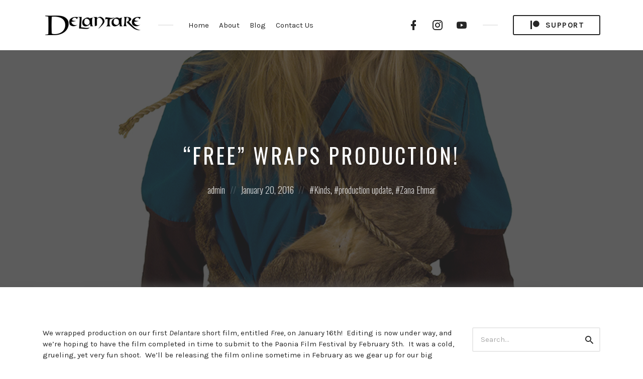

--- FILE ---
content_type: text/html; charset=UTF-8
request_url: http://www.delantare.com/free-production-wrap/
body_size: 14914
content:
<!DOCTYPE html>
<html lang="en-US" class="no-js">
<head>
<meta charset="UTF-8">
<meta name="viewport" content="width=device-width, initial-scale=1, shrink-to-fit=no">
<link rel="profile" href="https://gmpg.org/xfn/11">

<title>&#8220;Free&#8221; Wraps Production! &#8211; Delantare</title>
<meta name='robots' content='max-image-preview:large' />
<link rel='dns-prefetch' href='//www.delantare.com' />
<link rel='dns-prefetch' href='//fonts.googleapis.com' />
<link href='https://fonts.gstatic.com' crossorigin rel='preconnect' />
<link rel="alternate" type="application/rss+xml" title="Delantare &raquo; Feed" href="https://www.delantare.com/feed/" />
<link rel="alternate" type="application/rss+xml" title="Delantare &raquo; Comments Feed" href="https://www.delantare.com/comments/feed/" />
<link rel="alternate" title="oEmbed (JSON)" type="application/json+oembed" href="https://www.delantare.com/wp-json/oembed/1.0/embed?url=https%3A%2F%2Fwww.delantare.com%2Ffree-production-wrap%2F" />
<link rel="alternate" title="oEmbed (XML)" type="text/xml+oembed" href="https://www.delantare.com/wp-json/oembed/1.0/embed?url=https%3A%2F%2Fwww.delantare.com%2Ffree-production-wrap%2F&#038;format=xml" />
<style id='wp-img-auto-sizes-contain-inline-css' type='text/css'>
img:is([sizes=auto i],[sizes^="auto," i]){contain-intrinsic-size:3000px 1500px}
/*# sourceURL=wp-img-auto-sizes-contain-inline-css */
</style>
<style id='wp-emoji-styles-inline-css' type='text/css'>

	img.wp-smiley, img.emoji {
		display: inline !important;
		border: none !important;
		box-shadow: none !important;
		height: 1em !important;
		width: 1em !important;
		margin: 0 0.07em !important;
		vertical-align: -0.1em !important;
		background: none !important;
		padding: 0 !important;
	}
/*# sourceURL=wp-emoji-styles-inline-css */
</style>
<style id='wp-block-library-inline-css' type='text/css'>
:root{--wp-block-synced-color:#7a00df;--wp-block-synced-color--rgb:122,0,223;--wp-bound-block-color:var(--wp-block-synced-color);--wp-editor-canvas-background:#ddd;--wp-admin-theme-color:#007cba;--wp-admin-theme-color--rgb:0,124,186;--wp-admin-theme-color-darker-10:#006ba1;--wp-admin-theme-color-darker-10--rgb:0,107,160.5;--wp-admin-theme-color-darker-20:#005a87;--wp-admin-theme-color-darker-20--rgb:0,90,135;--wp-admin-border-width-focus:2px}@media (min-resolution:192dpi){:root{--wp-admin-border-width-focus:1.5px}}.wp-element-button{cursor:pointer}:root .has-very-light-gray-background-color{background-color:#eee}:root .has-very-dark-gray-background-color{background-color:#313131}:root .has-very-light-gray-color{color:#eee}:root .has-very-dark-gray-color{color:#313131}:root .has-vivid-green-cyan-to-vivid-cyan-blue-gradient-background{background:linear-gradient(135deg,#00d084,#0693e3)}:root .has-purple-crush-gradient-background{background:linear-gradient(135deg,#34e2e4,#4721fb 50%,#ab1dfe)}:root .has-hazy-dawn-gradient-background{background:linear-gradient(135deg,#faaca8,#dad0ec)}:root .has-subdued-olive-gradient-background{background:linear-gradient(135deg,#fafae1,#67a671)}:root .has-atomic-cream-gradient-background{background:linear-gradient(135deg,#fdd79a,#004a59)}:root .has-nightshade-gradient-background{background:linear-gradient(135deg,#330968,#31cdcf)}:root .has-midnight-gradient-background{background:linear-gradient(135deg,#020381,#2874fc)}:root{--wp--preset--font-size--normal:16px;--wp--preset--font-size--huge:42px}.has-regular-font-size{font-size:1em}.has-larger-font-size{font-size:2.625em}.has-normal-font-size{font-size:var(--wp--preset--font-size--normal)}.has-huge-font-size{font-size:var(--wp--preset--font-size--huge)}.has-text-align-center{text-align:center}.has-text-align-left{text-align:left}.has-text-align-right{text-align:right}.has-fit-text{white-space:nowrap!important}#end-resizable-editor-section{display:none}.aligncenter{clear:both}.items-justified-left{justify-content:flex-start}.items-justified-center{justify-content:center}.items-justified-right{justify-content:flex-end}.items-justified-space-between{justify-content:space-between}.screen-reader-text{border:0;clip-path:inset(50%);height:1px;margin:-1px;overflow:hidden;padding:0;position:absolute;width:1px;word-wrap:normal!important}.screen-reader-text:focus{background-color:#ddd;clip-path:none;color:#444;display:block;font-size:1em;height:auto;left:5px;line-height:normal;padding:15px 23px 14px;text-decoration:none;top:5px;width:auto;z-index:100000}html :where(.has-border-color){border-style:solid}html :where([style*=border-top-color]){border-top-style:solid}html :where([style*=border-right-color]){border-right-style:solid}html :where([style*=border-bottom-color]){border-bottom-style:solid}html :where([style*=border-left-color]){border-left-style:solid}html :where([style*=border-width]){border-style:solid}html :where([style*=border-top-width]){border-top-style:solid}html :where([style*=border-right-width]){border-right-style:solid}html :where([style*=border-bottom-width]){border-bottom-style:solid}html :where([style*=border-left-width]){border-left-style:solid}html :where(img[class*=wp-image-]){height:auto;max-width:100%}:where(figure){margin:0 0 1em}html :where(.is-position-sticky){--wp-admin--admin-bar--position-offset:var(--wp-admin--admin-bar--height,0px)}@media screen and (max-width:600px){html :where(.is-position-sticky){--wp-admin--admin-bar--position-offset:0px}}

/*# sourceURL=wp-block-library-inline-css */
</style><style id='global-styles-inline-css' type='text/css'>
:root{--wp--preset--aspect-ratio--square: 1;--wp--preset--aspect-ratio--4-3: 4/3;--wp--preset--aspect-ratio--3-4: 3/4;--wp--preset--aspect-ratio--3-2: 3/2;--wp--preset--aspect-ratio--2-3: 2/3;--wp--preset--aspect-ratio--16-9: 16/9;--wp--preset--aspect-ratio--9-16: 9/16;--wp--preset--color--black: #000000;--wp--preset--color--cyan-bluish-gray: #abb8c3;--wp--preset--color--white: #ffffff;--wp--preset--color--pale-pink: #f78da7;--wp--preset--color--vivid-red: #cf2e2e;--wp--preset--color--luminous-vivid-orange: #ff6900;--wp--preset--color--luminous-vivid-amber: #fcb900;--wp--preset--color--light-green-cyan: #7bdcb5;--wp--preset--color--vivid-green-cyan: #00d084;--wp--preset--color--pale-cyan-blue: #8ed1fc;--wp--preset--color--vivid-cyan-blue: #0693e3;--wp--preset--color--vivid-purple: #9b51e0;--wp--preset--gradient--vivid-cyan-blue-to-vivid-purple: linear-gradient(135deg,rgb(6,147,227) 0%,rgb(155,81,224) 100%);--wp--preset--gradient--light-green-cyan-to-vivid-green-cyan: linear-gradient(135deg,rgb(122,220,180) 0%,rgb(0,208,130) 100%);--wp--preset--gradient--luminous-vivid-amber-to-luminous-vivid-orange: linear-gradient(135deg,rgb(252,185,0) 0%,rgb(255,105,0) 100%);--wp--preset--gradient--luminous-vivid-orange-to-vivid-red: linear-gradient(135deg,rgb(255,105,0) 0%,rgb(207,46,46) 100%);--wp--preset--gradient--very-light-gray-to-cyan-bluish-gray: linear-gradient(135deg,rgb(238,238,238) 0%,rgb(169,184,195) 100%);--wp--preset--gradient--cool-to-warm-spectrum: linear-gradient(135deg,rgb(74,234,220) 0%,rgb(151,120,209) 20%,rgb(207,42,186) 40%,rgb(238,44,130) 60%,rgb(251,105,98) 80%,rgb(254,248,76) 100%);--wp--preset--gradient--blush-light-purple: linear-gradient(135deg,rgb(255,206,236) 0%,rgb(152,150,240) 100%);--wp--preset--gradient--blush-bordeaux: linear-gradient(135deg,rgb(254,205,165) 0%,rgb(254,45,45) 50%,rgb(107,0,62) 100%);--wp--preset--gradient--luminous-dusk: linear-gradient(135deg,rgb(255,203,112) 0%,rgb(199,81,192) 50%,rgb(65,88,208) 100%);--wp--preset--gradient--pale-ocean: linear-gradient(135deg,rgb(255,245,203) 0%,rgb(182,227,212) 50%,rgb(51,167,181) 100%);--wp--preset--gradient--electric-grass: linear-gradient(135deg,rgb(202,248,128) 0%,rgb(113,206,126) 100%);--wp--preset--gradient--midnight: linear-gradient(135deg,rgb(2,3,129) 0%,rgb(40,116,252) 100%);--wp--preset--font-size--small: 13px;--wp--preset--font-size--medium: 20px;--wp--preset--font-size--large: 36px;--wp--preset--font-size--x-large: 42px;--wp--preset--spacing--20: 0.44rem;--wp--preset--spacing--30: 0.67rem;--wp--preset--spacing--40: 1rem;--wp--preset--spacing--50: 1.5rem;--wp--preset--spacing--60: 2.25rem;--wp--preset--spacing--70: 3.38rem;--wp--preset--spacing--80: 5.06rem;--wp--preset--shadow--natural: 6px 6px 9px rgba(0, 0, 0, 0.2);--wp--preset--shadow--deep: 12px 12px 50px rgba(0, 0, 0, 0.4);--wp--preset--shadow--sharp: 6px 6px 0px rgba(0, 0, 0, 0.2);--wp--preset--shadow--outlined: 6px 6px 0px -3px rgb(255, 255, 255), 6px 6px rgb(0, 0, 0);--wp--preset--shadow--crisp: 6px 6px 0px rgb(0, 0, 0);}:where(.is-layout-flex){gap: 0.5em;}:where(.is-layout-grid){gap: 0.5em;}body .is-layout-flex{display: flex;}.is-layout-flex{flex-wrap: wrap;align-items: center;}.is-layout-flex > :is(*, div){margin: 0;}body .is-layout-grid{display: grid;}.is-layout-grid > :is(*, div){margin: 0;}:where(.wp-block-columns.is-layout-flex){gap: 2em;}:where(.wp-block-columns.is-layout-grid){gap: 2em;}:where(.wp-block-post-template.is-layout-flex){gap: 1.25em;}:where(.wp-block-post-template.is-layout-grid){gap: 1.25em;}.has-black-color{color: var(--wp--preset--color--black) !important;}.has-cyan-bluish-gray-color{color: var(--wp--preset--color--cyan-bluish-gray) !important;}.has-white-color{color: var(--wp--preset--color--white) !important;}.has-pale-pink-color{color: var(--wp--preset--color--pale-pink) !important;}.has-vivid-red-color{color: var(--wp--preset--color--vivid-red) !important;}.has-luminous-vivid-orange-color{color: var(--wp--preset--color--luminous-vivid-orange) !important;}.has-luminous-vivid-amber-color{color: var(--wp--preset--color--luminous-vivid-amber) !important;}.has-light-green-cyan-color{color: var(--wp--preset--color--light-green-cyan) !important;}.has-vivid-green-cyan-color{color: var(--wp--preset--color--vivid-green-cyan) !important;}.has-pale-cyan-blue-color{color: var(--wp--preset--color--pale-cyan-blue) !important;}.has-vivid-cyan-blue-color{color: var(--wp--preset--color--vivid-cyan-blue) !important;}.has-vivid-purple-color{color: var(--wp--preset--color--vivid-purple) !important;}.has-black-background-color{background-color: var(--wp--preset--color--black) !important;}.has-cyan-bluish-gray-background-color{background-color: var(--wp--preset--color--cyan-bluish-gray) !important;}.has-white-background-color{background-color: var(--wp--preset--color--white) !important;}.has-pale-pink-background-color{background-color: var(--wp--preset--color--pale-pink) !important;}.has-vivid-red-background-color{background-color: var(--wp--preset--color--vivid-red) !important;}.has-luminous-vivid-orange-background-color{background-color: var(--wp--preset--color--luminous-vivid-orange) !important;}.has-luminous-vivid-amber-background-color{background-color: var(--wp--preset--color--luminous-vivid-amber) !important;}.has-light-green-cyan-background-color{background-color: var(--wp--preset--color--light-green-cyan) !important;}.has-vivid-green-cyan-background-color{background-color: var(--wp--preset--color--vivid-green-cyan) !important;}.has-pale-cyan-blue-background-color{background-color: var(--wp--preset--color--pale-cyan-blue) !important;}.has-vivid-cyan-blue-background-color{background-color: var(--wp--preset--color--vivid-cyan-blue) !important;}.has-vivid-purple-background-color{background-color: var(--wp--preset--color--vivid-purple) !important;}.has-black-border-color{border-color: var(--wp--preset--color--black) !important;}.has-cyan-bluish-gray-border-color{border-color: var(--wp--preset--color--cyan-bluish-gray) !important;}.has-white-border-color{border-color: var(--wp--preset--color--white) !important;}.has-pale-pink-border-color{border-color: var(--wp--preset--color--pale-pink) !important;}.has-vivid-red-border-color{border-color: var(--wp--preset--color--vivid-red) !important;}.has-luminous-vivid-orange-border-color{border-color: var(--wp--preset--color--luminous-vivid-orange) !important;}.has-luminous-vivid-amber-border-color{border-color: var(--wp--preset--color--luminous-vivid-amber) !important;}.has-light-green-cyan-border-color{border-color: var(--wp--preset--color--light-green-cyan) !important;}.has-vivid-green-cyan-border-color{border-color: var(--wp--preset--color--vivid-green-cyan) !important;}.has-pale-cyan-blue-border-color{border-color: var(--wp--preset--color--pale-cyan-blue) !important;}.has-vivid-cyan-blue-border-color{border-color: var(--wp--preset--color--vivid-cyan-blue) !important;}.has-vivid-purple-border-color{border-color: var(--wp--preset--color--vivid-purple) !important;}.has-vivid-cyan-blue-to-vivid-purple-gradient-background{background: var(--wp--preset--gradient--vivid-cyan-blue-to-vivid-purple) !important;}.has-light-green-cyan-to-vivid-green-cyan-gradient-background{background: var(--wp--preset--gradient--light-green-cyan-to-vivid-green-cyan) !important;}.has-luminous-vivid-amber-to-luminous-vivid-orange-gradient-background{background: var(--wp--preset--gradient--luminous-vivid-amber-to-luminous-vivid-orange) !important;}.has-luminous-vivid-orange-to-vivid-red-gradient-background{background: var(--wp--preset--gradient--luminous-vivid-orange-to-vivid-red) !important;}.has-very-light-gray-to-cyan-bluish-gray-gradient-background{background: var(--wp--preset--gradient--very-light-gray-to-cyan-bluish-gray) !important;}.has-cool-to-warm-spectrum-gradient-background{background: var(--wp--preset--gradient--cool-to-warm-spectrum) !important;}.has-blush-light-purple-gradient-background{background: var(--wp--preset--gradient--blush-light-purple) !important;}.has-blush-bordeaux-gradient-background{background: var(--wp--preset--gradient--blush-bordeaux) !important;}.has-luminous-dusk-gradient-background{background: var(--wp--preset--gradient--luminous-dusk) !important;}.has-pale-ocean-gradient-background{background: var(--wp--preset--gradient--pale-ocean) !important;}.has-electric-grass-gradient-background{background: var(--wp--preset--gradient--electric-grass) !important;}.has-midnight-gradient-background{background: var(--wp--preset--gradient--midnight) !important;}.has-small-font-size{font-size: var(--wp--preset--font-size--small) !important;}.has-medium-font-size{font-size: var(--wp--preset--font-size--medium) !important;}.has-large-font-size{font-size: var(--wp--preset--font-size--large) !important;}.has-x-large-font-size{font-size: var(--wp--preset--font-size--x-large) !important;}
/*# sourceURL=global-styles-inline-css */
</style>

<style id='classic-theme-styles-inline-css' type='text/css'>
/*! This file is auto-generated */
.wp-block-button__link{color:#fff;background-color:#32373c;border-radius:9999px;box-shadow:none;text-decoration:none;padding:calc(.667em + 2px) calc(1.333em + 2px);font-size:1.125em}.wp-block-file__button{background:#32373c;color:#fff;text-decoration:none}
/*# sourceURL=/wp-includes/css/classic-themes.min.css */
</style>
<link rel='stylesheet' id='contact-form-7-css' href='http://www.delantare.com/wp-content/plugins/contact-form-7/includes/css/styles.css?ver=6.1.4' type='text/css' media='all' />
<link rel='stylesheet' id='castilo-fonts-css' href='https://fonts.googleapis.com/css?family=Oswald%3A300%2C400%7CKarla%3A400%2C400italic%2C700&#038;subset=latin%2Clatin-ext&#038;ver=0.1' type='text/css' media='all' />
<link rel='stylesheet' id='bootstrap-reboot-css' href='http://www.delantare.com/wp-content/themes/castilo/assets/css/bootstrap-reboot.css?ver=4.1.3' type='text/css' media='all' />
<link rel='stylesheet' id='bootstrap-grid-css' href='http://www.delantare.com/wp-content/themes/castilo/assets/css/bootstrap-grid.css?ver=4.1.3' type='text/css' media='all' />
<link rel='stylesheet' id='castilo-icons-css' href='http://www.delantare.com/wp-content/themes/castilo/assets/css/materialdesignicons.css?ver=4.5.95' type='text/css' media='all' />
<link rel='stylesheet' id='castilo-style-css' href='http://www.delantare.com/wp-content/themes/castilo/style.css' type='text/css' media='all' />
<link rel='stylesheet' id='castilo-child-style-css' href='http://www.delantare.com/wp-content/themes/castilo-child/style.css' type='text/css' media='all' />
<style id='castilo-child-style-inline-css' type='text/css'>
.featured-content { background-image: url('https://www.delantare.com/wp-content/uploads/2016/01/DEL001_characterteaser02-2.jpg'); } @media (min-width: 768px) { .featured-content { background-image: url('https://www.delantare.com/wp-content/uploads/2016/01/DEL001_characterteaser02-2-768x768.jpg'); } } @media (min-width: 992px) { .featured-content { background-image: url('https://www.delantare.com/wp-content/uploads/2016/01/DEL001_characterteaser02-2.jpg'); } } @media (min-width: 1200px) { .featured-content { background-image: url('https://www.delantare.com/wp-content/uploads/2016/01/DEL001_characterteaser02-2.jpg'); } } a, a:hover, .add-separator em, .button-color, button.button-color, input[type="button"].button-color, input[type="reset"].button-color, input[type="submit"].button-color, .widget ul a:hover, .widget ul a:focus, .widget ul .current-cat:before, .widget ul .current-cat > a, #site-menu .current-menu-item > a, .social-navigation a:hover, .social-navigation a:focus, .share-entry .share-links a:hover, .share-entry .share-links a:focus { color: #53d642; } .button-color, button.button-color, input[type="button"].button-color, input[type="reset"].button-color, input[type="submit"].button-color, .button-color:hover, button.button-color:hover, input[type="button"].button-color:hover, input[type="reset"].button-color:hover, input[type="submit"].button-color:hover, .button-color:focus, button.button-color:focus, input[type="button"].button-color:focus, input[type="reset"].button-color:focus, input[type="submit"].button-color:focus, .button-color.button-filled, button.button-color.button-filled, input[type="button"].button-color.button-filled, input[type="reset"].button-color.button-filled, input[type="submit"].button-color.button-filled, .button-color:focus,button.button-color:focus, input[type="button"].button-color:focus, input[type="reset"].button-color:focus, input[type="submit"].button-color:focus,.pagination .page-numbers.current { border-color: #53d642; } .add-separator span:after, .button-color:hover, button.button-color:hover, input[type="button"].button-color:hover, input[type="reset"].button-color:hover, input[type="submit"].button-color:hover, .button-color:focus, button.button-color:focus, input[type="button"].button-color:focus, input[type="reset"].button-color:focus, input[type="submit"].button-color:focus, .button-color.button-filled, button.button-color.button-filled, input[type="button"].button-color.button-filled, input[type="reset"].button-color.button-filled, input[type="submit"].button-color.button-filled, .button-color:focus,button.button-color:focus, input[type="button"].button-color:focus, input[type="reset"].button-color:focus, input[type="submit"].button-color:focus,.pagination .page-numbers.current, .categories a, .scroll-to-top { background-color: #53d642; } html body #content .castilo-mejs-container.mejs-audio .mejs-playpause-button.mejs-pause > button, html body .featured-content .castilo-mejs-container.mejs-audio .mejs-playpause-button > button { background: #53d642; } .mejs-video.castilo-mejs-container .mejs-captions-selected, .mejs-video.castilo-mejs-container .mejs-chapters-selected { color: #53d642; } @media (min-width: 992px) { .features .features-list li:hover .feature-icon { background-color: #53d642; } } footer.sales-box { background-image: url(http://www.delantare.com/wp-content/uploads/2019/06/Sequence-01.00_00_02_10.Still001.jpg); } footer.sales-box:after { opacity: 0.75; }
/*# sourceURL=castilo-child-style-inline-css */
</style>
<script type="text/javascript" src="http://www.delantare.com/wp-content/themes/castilo/assets/js/modernizr-custom.js?ver=3.6.0" id="castilo-modernizr-js"></script>
<script type="text/javascript" src="http://www.delantare.com/wp-includes/js/jquery/jquery.min.js?ver=3.7.1" id="jquery-core-js"></script>
<script type="text/javascript" src="http://www.delantare.com/wp-includes/js/jquery/jquery-migrate.min.js?ver=3.4.1" id="jquery-migrate-js"></script>
<link rel="https://api.w.org/" href="https://www.delantare.com/wp-json/" /><link rel="alternate" title="JSON" type="application/json" href="https://www.delantare.com/wp-json/wp/v2/posts/403" /><link rel="EditURI" type="application/rsd+xml" title="RSD" href="https://www.delantare.com/xmlrpc.php?rsd" />
<meta name="generator" content="WordPress 6.9" />
<link rel="canonical" href="https://www.delantare.com/free-production-wrap/" />
<link rel='shortlink' href='https://www.delantare.com/?p=403' />
<link rel="alternate" type="application/rss+xml" title="Delantare &raquo; RSS Feed" href="https://www.delantare.com/feed/podcast" />
<link rel="icon" href="https://www.delantare.com/wp-content/uploads/2023/08/cropped-profile-firefly-2-32x32.png" sizes="32x32" />
<link rel="icon" href="https://www.delantare.com/wp-content/uploads/2023/08/cropped-profile-firefly-2-192x192.png" sizes="192x192" />
<link rel="apple-touch-icon" href="https://www.delantare.com/wp-content/uploads/2023/08/cropped-profile-firefly-2-180x180.png" />
<meta name="msapplication-TileImage" content="https://www.delantare.com/wp-content/uploads/2023/08/cropped-profile-firefly-2-270x270.png" />
		<style type="text/css" id="wp-custom-css">
			#sidebar .widget_text {
	text-align: center;
	border-color: #262626;
	background-color: #caebf2;
}		</style>
		</head>
<body class="wp-singular post-template-default single single-post postid-403 single-format-standard wp-custom-logo wp-theme-castilo wp-child-theme-castilo-child navbar-sticky default-theme-fonts has-sidebar">
	
	<header id="top" class="navbar">
		<div class="container">
			<div class="row align-items-center">
				
<div class="site-title col col-lg-auto order-first">

			<h1 itemscope itemtype="https://schema.org/Brand"><a href="https://www.delantare.com/" class="custom-logo-link" rel="home"><img width="200" height="40" src="https://www.delantare.com/wp-content/uploads/2023/07/site-logo2.png" class="custom-logo" alt="Delantare" decoding="async" /></a></h1>
		
			<p class="site-description screen-reader-text">We Endure</p>
	
	
</div>
	<nav id="site-menu" class="col-12 col-lg order-3 order-sm-4 order-lg-2">
		<ul id="menu-main-menu" class="menu"><li id="menu-item-845" class="menu-item menu-item-type-custom menu-item-object-custom menu-item-845"><a href="http://www.delantare.com">Home</a></li><li id="menu-item-1188" class="menu-item menu-item-type-post_type menu-item-object-page menu-item-1188"><a href="https://www.delantare.com/about/">About</a></li><li id="menu-item-907" class="menu-item menu-item-type-post_type menu-item-object-page current_page_parent menu-item-907"><a href="https://www.delantare.com/blog/">Blog</a></li><li id="menu-item-1162" class="menu-item menu-item-type-post_type menu-item-object-page menu-item-1162"><a href="https://www.delantare.com/contact-us/">Contact Us</a></li>
</ul>	</nav>
	<nav id="social-links-menu" class="col-12 col-md-auto order-4 order-md-1 order-lg-3">
		<ul id="menu-social-links" class="social-navigation"><li id="menu-item-1115" class="menu-item menu-item-type-custom menu-item-object-custom menu-item-1115"><a target="_blank" href="https://facebook.com/delantare"><span class="screen-reader-text">Facebook Profile</span></a></li>
<li id="menu-item-1148" class="menu-item menu-item-type-custom menu-item-object-custom menu-item-1148"><a target="_blank" href="https://instagram.com/delantare"><span class="screen-reader-text">Instagram</span></a></li>
<li id="menu-item-1118" class="menu-item menu-item-type-custom menu-item-object-custom menu-item-1118"><a target="_blank" href="https://youtube.com/@delantare"><span class="screen-reader-text">YouTube Channel</span></a></li>
</ul>	</nav>
	<div class="call-to-action col-12 col-sm-auto order-5 order-sm-2 order-lg-4">
		<a href="https://patreon.com/zacklawrence/" class="button button-small" target="_blank"><span class="mdi mdi-patreon"></span> Support</a>	</div>

		<div class="site-menu-toggle col-auto order-2 order-sm-3">
		<a href="#site-menu">
			<span class="screen-reader-text">Toggle navigation</span>
		</a>
	</div>
			</div>
		</div>
	</header>

	
<header id="featured" class="featured-content padding-top-bottom">
	<div class="container">
		<div class="row align-items-center">
			<div class="col-12 col-lg-10 offset-lg-1 text-center">
				<h1 class="entry-title">&#8220;Free&#8221; Wraps Production!</h1>				<div class="entry-meta">
					<span class="posted-by"><span class="screen-reader-text">Posted by:</span> <a href="https://www.delantare.com/author/admin/">admin</a></span>

					<span class="posted-on"><span class="screen-reader-text">Posted on</span> <a href="https://www.delantare.com/free-production-wrap/" rel="bookmark"><time class="entry-date published" datetime="2016-01-20T13:23:29-07:00">January 20, 2016</time><time class="updated" datetime="2023-07-22T14:38:19-06:00">July 22, 2023</time></a></span>
											<span class="tags"><span class="screen-reader-text">Posted in:</span> <a href="https://www.delantare.com/tag/kinds/" rel="tag">Kinds</a><span>, </span><a href="https://www.delantare.com/tag/production-update/" rel="tag">production update</a><span>, </span><a href="https://www.delantare.com/tag/zana/" rel="tag">Zana Ehmar</a></span>
									</div>
			</div>
		</div>
	</div>

	</header>

	
<main id="content" class="padding-top-bottom">
	<div class="container">
		<div class="row">
			<div class="col-12 col-md-8 col-lg-9">
				
<article id="post-403" class="entry entry-post post-403 post type-post status-publish format-standard has-post-thumbnail hentry category-updates tag-kinds tag-production-update tag-zana">

	
	
	
	<div class="entry-content">
		<p>We wrapped production on our first <em>Delantare</em> short film, entitled <em>Free</em>, on January 16th!  Editing is now under way, and we&#8217;re hoping to have the film completed in time to submit to the Paonia Film Festival by February 5th.  It was a cold, grueling, yet very fun shoot.  We&#8217;ll be releasing the film online sometime in February as we gear up for our big fundraising push for the series pilot.</p>
<p>Until then, here are some behind the scenes and promo photos! Click or tap any photo to enlarge.</p>
<figure id="attachment_404" aria-describedby="caption-attachment-404" style="width: 200px" class="wp-caption alignnone"><a href="https://www.delantare.com/wp-content/uploads/2016/01/DEL001_btsweb01.jpg" rel="attachment wp-att-404"><img fetchpriority="high" decoding="async" class="size-medium wp-image-404" src="https://www.delantare.com/wp-content/uploads/2016/01/DEL001_btsweb01-200x300.jpg" alt="Dave Shaver - DP &quot;Delantare: Free&quot;" width="200" height="300" srcset="https://www.delantare.com/wp-content/uploads/2016/01/DEL001_btsweb01-200x300.jpg 200w, https://www.delantare.com/wp-content/uploads/2016/01/DEL001_btsweb01-768x1152.jpg 768w, https://www.delantare.com/wp-content/uploads/2016/01/DEL001_btsweb01-683x1024.jpg 683w, https://www.delantare.com/wp-content/uploads/2016/01/DEL001_btsweb01.jpg 1000w" sizes="(max-width: 200px) 100vw, 200px" /></a><figcaption id="caption-attachment-404" class="wp-caption-text">Director of Photography Dave Shaver</figcaption></figure>
<figure id="attachment_405" aria-describedby="caption-attachment-405" style="width: 300px" class="wp-caption alignnone"><a href="https://www.delantare.com/wp-content/uploads/2016/01/DEL001_btsweb02.jpg" rel="attachment wp-att-405"><img decoding="async" class="size-medium wp-image-405" src="https://www.delantare.com/wp-content/uploads/2016/01/DEL001_btsweb02-300x200.jpg" alt="Director Zack Lawrence - &quot;Delantare: Free&quot;" width="300" height="200" srcset="https://www.delantare.com/wp-content/uploads/2016/01/DEL001_btsweb02-300x200.jpg 300w, https://www.delantare.com/wp-content/uploads/2016/01/DEL001_btsweb02-768x512.jpg 768w, https://www.delantare.com/wp-content/uploads/2016/01/DEL001_btsweb02-1024x683.jpg 1024w, https://www.delantare.com/wp-content/uploads/2016/01/DEL001_btsweb02.jpg 1200w" sizes="(max-width: 300px) 100vw, 300px" /></a><figcaption id="caption-attachment-405" class="wp-caption-text">Director Zack Lawrence getting warm on set!</figcaption></figure>
<figure id="attachment_406" aria-describedby="caption-attachment-406" style="width: 300px" class="wp-caption alignnone"><a href="https://www.delantare.com/wp-content/uploads/2016/01/DEL001_btsweb03.jpg" rel="attachment wp-att-406"><img decoding="async" class="size-medium wp-image-406" src="https://www.delantare.com/wp-content/uploads/2016/01/DEL001_btsweb03-300x201.jpg" alt="Paige Awtrey and Zack Lawrence - &quot;Delantare: Free&quot;" width="300" height="201" srcset="https://www.delantare.com/wp-content/uploads/2016/01/DEL001_btsweb03-300x201.jpg 300w, https://www.delantare.com/wp-content/uploads/2016/01/DEL001_btsweb03-768x515.jpg 768w, https://www.delantare.com/wp-content/uploads/2016/01/DEL001_btsweb03-1024x686.jpg 1024w, https://www.delantare.com/wp-content/uploads/2016/01/DEL001_btsweb03.jpg 1200w" sizes="(max-width: 300px) 100vw, 300px" /></a><figcaption id="caption-attachment-406" class="wp-caption-text">Actress Paige Awtrey (&#8220;Zana&#8221;) with director Zack Lawrence</figcaption></figure>
<figure id="attachment_407" aria-describedby="caption-attachment-407" style="width: 212px" class="wp-caption alignnone"><a href="https://www.delantare.com/wp-content/uploads/2016/01/DEL001_btsweb04.jpg" rel="attachment wp-att-407"><img loading="lazy" decoding="async" class="size-medium wp-image-407" src="https://www.delantare.com/wp-content/uploads/2016/01/DEL001_btsweb04-212x300.jpg" alt="Korey Hehn A.D. - &quot;Delantare: Free&quot;" width="212" height="300" srcset="https://www.delantare.com/wp-content/uploads/2016/01/DEL001_btsweb04-212x300.jpg 212w, https://www.delantare.com/wp-content/uploads/2016/01/DEL001_btsweb04-768x1088.jpg 768w, https://www.delantare.com/wp-content/uploads/2016/01/DEL001_btsweb04-723x1024.jpg 723w, https://www.delantare.com/wp-content/uploads/2016/01/DEL001_btsweb04.jpg 847w" sizes="auto, (max-width: 212px) 100vw, 212px" /></a><figcaption id="caption-attachment-407" class="wp-caption-text">Assistant Director Korey Hehn</figcaption></figure>
<figure id="attachment_408" aria-describedby="caption-attachment-408" style="width: 300px" class="wp-caption alignnone"><a href="https://www.delantare.com/wp-content/uploads/2016/01/DEL001_btsweb09wm.jpg" rel="attachment wp-att-408"><img loading="lazy" decoding="async" class="size-medium wp-image-408" src="https://www.delantare.com/wp-content/uploads/2016/01/DEL001_btsweb09wm-300x200.jpg" alt="A mysterious man found by Zana - &quot;Delantare: Free&quot;" width="300" height="200" srcset="https://www.delantare.com/wp-content/uploads/2016/01/DEL001_btsweb09wm-300x200.jpg 300w, https://www.delantare.com/wp-content/uploads/2016/01/DEL001_btsweb09wm-768x512.jpg 768w, https://www.delantare.com/wp-content/uploads/2016/01/DEL001_btsweb09wm-1024x683.jpg 1024w, https://www.delantare.com/wp-content/uploads/2016/01/DEL001_btsweb09wm.jpg 1200w" sizes="auto, (max-width: 300px) 100vw, 300px" /></a><figcaption id="caption-attachment-408" class="wp-caption-text">A mysterious man found by Zana&#8230;</figcaption></figure>
<figure id="attachment_414" aria-describedby="caption-attachment-414" style="width: 300px" class="wp-caption alignnone"><a href="https://www.delantare.com/wp-content/uploads/2016/01/DEL001_characterteaser01-2.jpg" rel="attachment wp-att-414"><img loading="lazy" decoding="async" class="size-medium wp-image-414" src="https://www.delantare.com/wp-content/uploads/2016/01/DEL001_characterteaser01-2-300x300.jpg" alt="Jordan Wallace as The Man - &quot;Delantare: Free&quot;" width="300" height="300" srcset="https://www.delantare.com/wp-content/uploads/2016/01/DEL001_characterteaser01-2-300x300.jpg 300w, https://www.delantare.com/wp-content/uploads/2016/01/DEL001_characterteaser01-2-150x150.jpg 150w, https://www.delantare.com/wp-content/uploads/2016/01/DEL001_characterteaser01-2-768x768.jpg 768w, https://www.delantare.com/wp-content/uploads/2016/01/DEL001_characterteaser01-2.jpg 1000w" sizes="auto, (max-width: 300px) 100vw, 300px" /></a><figcaption id="caption-attachment-414" class="wp-caption-text">Jordan Wallace as the Man</figcaption></figure>
<figure id="attachment_415" aria-describedby="caption-attachment-415" style="width: 300px" class="wp-caption alignnone"><a href="https://www.delantare.com/wp-content/uploads/2016/01/DEL001_characterteaser02-2.jpg" rel="attachment wp-att-415"><img loading="lazy" decoding="async" class="size-medium wp-image-415" src="https://www.delantare.com/wp-content/uploads/2016/01/DEL001_characterteaser02-2-300x300.jpg" alt="Paige Awtrey as Zana - &quot;Delantare: Free&quot;" width="300" height="300" srcset="https://www.delantare.com/wp-content/uploads/2016/01/DEL001_characterteaser02-2-300x300.jpg 300w, https://www.delantare.com/wp-content/uploads/2016/01/DEL001_characterteaser02-2-150x150.jpg 150w, https://www.delantare.com/wp-content/uploads/2016/01/DEL001_characterteaser02-2-768x768.jpg 768w, https://www.delantare.com/wp-content/uploads/2016/01/DEL001_characterteaser02-2.jpg 1000w" sizes="auto, (max-width: 300px) 100vw, 300px" /></a><figcaption id="caption-attachment-415" class="wp-caption-text">Paige Awtrey as Zana</figcaption></figure>
	</div>

	
<div class="entry-footer">
	
<aside class="share-entry">
	<div class="row align-items-lg-center">
		<div class="col-12 col-lg-auto">
				<h5 class="share-title">Share it:</h5>
	<p class="share-links">
		<a href="https://www.facebook.com/sharer/sharer.php?u=https%3A%2F%2Fwww.delantare.com%2Ffree-production-wrap%2F" target="_blank" title="Share via Facebook"><span class="mdi mdi-facebook"></span> <span class="screen-reader-text">Facebook</span></a>
		<a href="https://twitter.com/intent/tweet?text=%26%238220%3BFree%26%238221%3B+Wraps+Production%21&amp;url=https%3A%2F%2Fwww.delantare.com%2Ffree-production-wrap%2F" target="_blank" title="Share via Twitter"><span class="mdi mdi-twitter"></span> <span class="screen-reader-text">Twitter</span></a>
					<a href="http://pinterest.com/pin/create/button/?url=https%3A%2F%2Fwww.delantare.com%2Ffree-production-wrap%2F&amp;media=https://www.delantare.com/wp-content/uploads/2016/01/DEL001_characterteaser02-2.jpg&amp;description=%26%238220%3BFree%26%238221%3B+Wraps+Production%21" target="_blank" title="Share via Pinterest"><span class="mdi mdi-pinterest"></span> <span class="screen-reader-text">Pinterest</span></a>
			</p>
			</div>

					<div class="col-12 col-lg">
				<div class="categories">
					<span class="screen-reader-text">Posted in:</span>
					<a href="https://www.delantare.com/category/updates/" rel="category tag">Updates</a>				</div>
			</div>
			</div>
</aside>
		
	<aside class="post-controls">
		<div class="row">
			<div class="prev-post col-12 col-lg-6 col-xl-5">
									<a href="https://www.delantare.com/announcing-free/" rel="prev"><span class="zmdi mdi mdi-arrow-left"></span> Prev</a>					<h5><a href="https://www.delantare.com/announcing-free/">Announcing Free: A Delantare Story</a></h5>
							</div>
			<div class="next-post col-12 col-lg-6 col-xl-5 offset-xl-2">
				<a href="https://www.delantare.com/film/" rel="next">Next <span class="mdi mdi-arrow-right"></span></a>				<h5><a href="https://www.delantare.com/film/">Free &#8211; A Delantare Short Film</a></h5>
			</div>
		</div>
	</aside>

</div>

</article>
			</div>

							<div class="col-12 col-md-4 col-lg-3">
					
<aside id="sidebar" class="widget-area">
	<section id="search-4" class="widget widget_search">
<form role="search" method="get" class="searchform" action="https://www.delantare.com/">
	<label for="search-form-6978d0bba9e04" class="screen-reader-text">Search for:</label>
	<input type="search" id="search-form-6978d0bba9e04" name="s" placeholder="Search&hellip;" value="">
	<button type="submit"><span class="screen-reader-text">Search</span><span class="mdi mdi-magnify"></span></button>
</form>
</section><section id="categories-4" class="widget widget_categories"><h5 class="widget-title add-separator"><span>Categories</span></h5>
			<ul>
					<li class="cat-item cat-item-16"><a href="https://www.delantare.com/category/development/">Development</a> (2)
</li>
	<li class="cat-item cat-item-106"><a href="https://www.delantare.com/category/prologues/">Prologues</a> (2)
</li>
	<li class="cat-item cat-item-79"><a href="https://www.delantare.com/category/updates/">Updates</a> (3)
</li>
			</ul>

			</section></aside>
				</div>
					</div>
	</div>
</main>


			<footer class="sales-box padding-top-bottom">
			<div class="container">
				<div class="row align-items-center">
					<div class="col-12 col-md-6">
						<a class="cover-image">
															<img width="510" height="510" src="https://www.delantare.com/wp-content/uploads/2023/08/profile-firefly-2-510x510.png" class="attachment-castilo-episode-image size-castilo-episode-image" alt="" decoding="async" loading="lazy" srcset="https://www.delantare.com/wp-content/uploads/2023/08/profile-firefly-2-510x510.png 510w, https://www.delantare.com/wp-content/uploads/2023/08/profile-firefly-2-300x300.png 300w, https://www.delantare.com/wp-content/uploads/2023/08/profile-firefly-2-150x150.png 150w, https://www.delantare.com/wp-content/uploads/2023/08/profile-firefly-2-768x768.png 768w, https://www.delantare.com/wp-content/uploads/2023/08/profile-firefly-2.png 838w" sizes="auto, (max-width: 510px) 100vw, 510px" />													</a>
					</div>
					<div class="col-12 col-md-6">
						<h3>Coming Soon!</h3><p>We are in active development again, so keep an eye out!</p>					</div>
				</div>
			</div>
		</footer>
		
	<footer id="footer" class="padding-top-bottom">
		<div class="container">
			<div class="row">
				<div class="col-12">
					

	<aside class="widget-area row">

				<div class="widget-column col-md footer-widgets-1">
			<section id="block-3" class="widget widget_block"><h3>Don't miss the latest news. Subscribe now!</h3>
<script>(function() {
	window.mc4wp = window.mc4wp || {
		listeners: [],
		forms: {
			on: function(evt, cb) {
				window.mc4wp.listeners.push(
					{
						event   : evt,
						callback: cb
					}
				);
			}
		}
	}
})();
</script><!-- Mailchimp for WordPress v4.11.1 - https://wordpress.org/plugins/mailchimp-for-wp/ --><form id="mc4wp-form-1" class="mc4wp-form mc4wp-form-559" method="post" data-id="559" data-name="Production Update List" ><div class="mc4wp-form-fields"><p class="one-line">
	<label for "email" class="sr-only">Email address: </label>
	<input type="email" name="email" placeholder="Your email address..." required=""><input type="submit" value="Subscribe" class="button-color button-filled">
</p></div><label style="display: none !important;">Leave this field empty if you're human: <input type="text" name="_mc4wp_honeypot" value="" tabindex="-1" autocomplete="off" /></label><input type="hidden" name="_mc4wp_timestamp" value="1769525435" /><input type="hidden" name="_mc4wp_form_id" value="559" /><input type="hidden" name="_mc4wp_form_element_id" value="mc4wp-form-1" /><div class="mc4wp-response"></div></form><!-- / Mailchimp for WordPress Plugin --></section>		</div>
		
		
	</aside>

				</div>
				<div class="col-12">
						<nav>
		<ul id="menu-social-links-1" class="social-navigation"><li class="menu-item menu-item-type-custom menu-item-object-custom menu-item-1115"><a target="_blank" href="https://facebook.com/delantare"><span class="screen-reader-text">Facebook Profile</span></a></li>
<li class="menu-item menu-item-type-custom menu-item-object-custom menu-item-1148"><a target="_blank" href="https://instagram.com/delantare"><span class="screen-reader-text">Instagram</span></a></li>
<li class="menu-item menu-item-type-custom menu-item-object-custom menu-item-1118"><a target="_blank" href="https://youtube.com/@delantare"><span class="screen-reader-text">YouTube Channel</span></a></li>
</ul>	</nav>
				</div>
				<div class="copyright col-12">
					© 2026 <a href="https://www.standingsun.com" target="_blank">Standing Sun Productions, LLC</a>. All Rights Reserved. <a href="https://delantare.com/admin">Log In</a><span class="separator" role="separator" aria-hidden="true"></span><a class="privacy-policy-link" href="https://www.delantare.com/privacy-policy/" rel="privacy-policy">Privacy Policy</a>				</div>
			</div>
		</div>
	</footer>

			<a href="#top" class="scroll-to-top" title="Scroll to top"><em class="mdi mdi-arrow-up"></em></a>
		
<script type="speculationrules">
{"prefetch":[{"source":"document","where":{"and":[{"href_matches":"/*"},{"not":{"href_matches":["/wp-*.php","/wp-admin/*","/wp-content/uploads/*","/wp-content/*","/wp-content/plugins/*","/wp-content/themes/castilo-child/*","/wp-content/themes/castilo/*","/*\\?(.+)"]}},{"not":{"selector_matches":"a[rel~=\"nofollow\"]"}},{"not":{"selector_matches":".no-prefetch, .no-prefetch a"}}]},"eagerness":"conservative"}]}
</script>
        <script>
            // Do not change this comment line otherwise Speed Optimizer won't be able to detect this script

            (function () {
                function sendRequest(url, body) {
                    if(!window.fetch) {
                        const xhr = new XMLHttpRequest();
                        xhr.open("POST", url, true);
                        xhr.setRequestHeader("Content-Type", "application/json;charset=UTF-8");
                        xhr.send(JSON.stringify(body))
                        return
                    }

                    const request = fetch(url, {
                        method: 'POST',
                        body: JSON.stringify(body),
                        keepalive: true,
                        headers: {
                            'Content-Type': 'application/json;charset=UTF-8'
                        }
                    });
                }

                const calculateParentDistance = (child, parent) => {
                    let count = 0;
                    let currentElement = child;

                    // Traverse up the DOM tree until we reach parent or the top of the DOM
                    while (currentElement && currentElement !== parent) {
                        currentElement = currentElement.parentNode;
                        count++;
                    }

                    // If parent was not found in the hierarchy, return -1
                    if (!currentElement) {
                        return -1; // Indicates parent is not an ancestor of element
                    }

                    return count; // Number of layers between element and parent
                }
                const isMatchingClass = (linkRule, href, classes, ids) => {
                    return classes.includes(linkRule.value)
                }
                const isMatchingId = (linkRule, href, classes, ids) => {
                    return ids.includes(linkRule.value)
                }
                const isMatchingDomain = (linkRule, href, classes, ids) => {
                    if(!URL.canParse(href)) {
                        return false
                    }

                    const url = new URL(href)
                    const host = url.host
                    const hostsToMatch = [host]

                    if(host.startsWith('www.')) {
                        hostsToMatch.push(host.substring(4))
                    } else {
                        hostsToMatch.push('www.' + host)
                    }

                    return hostsToMatch.includes(linkRule.value)
                }
                const isMatchingExtension = (linkRule, href, classes, ids) => {
                    if(!URL.canParse(href)) {
                        return false
                    }

                    const url = new URL(href)

                    return url.pathname.endsWith('.' + linkRule.value)
                }
                const isMatchingSubdirectory = (linkRule, href, classes, ids) => {
                    if(!URL.canParse(href)) {
                        return false
                    }

                    const url = new URL(href)

                    return url.pathname.startsWith('/' + linkRule.value + '/')
                }
                const isMatchingProtocol = (linkRule, href, classes, ids) => {
                    if(!URL.canParse(href)) {
                        return false
                    }

                    const url = new URL(href)

                    return url.protocol === linkRule.value + ':'
                }
                const isMatchingExternal = (linkRule, href, classes, ids) => {
                    if(!URL.canParse(href) || !URL.canParse(document.location.href)) {
                        return false
                    }

                    const matchingProtocols = ['http:', 'https:']
                    const siteUrl = new URL(document.location.href)
                    const linkUrl = new URL(href)

                    // Links to subdomains will appear to be external matches according to JavaScript,
                    // but the PHP rules will filter those events out.
                    return matchingProtocols.includes(linkUrl.protocol) && siteUrl.host !== linkUrl.host
                }
                const isMatch = (linkRule, href, classes, ids) => {
                    switch (linkRule.type) {
                        case 'class':
                            return isMatchingClass(linkRule, href, classes, ids)
                        case 'id':
                            return isMatchingId(linkRule, href, classes, ids)
                        case 'domain':
                            return isMatchingDomain(linkRule, href, classes, ids)
                        case 'extension':
                            return isMatchingExtension(linkRule, href, classes, ids)
                        case 'subdirectory':
                            return isMatchingSubdirectory(linkRule, href, classes, ids)
                        case 'protocol':
                            return isMatchingProtocol(linkRule, href, classes, ids)
                        case 'external':
                            return isMatchingExternal(linkRule, href, classes, ids)
                        default:
                            return false;
                    }
                }
                const track = (element) => {
                    const href = element.href ?? null
                    const classes = Array.from(element.classList)
                    const ids = [element.id]
                    const linkRules = [{"type":"extension","value":"pdf"},{"type":"extension","value":"zip"},{"type":"protocol","value":"mailto"},{"type":"protocol","value":"tel"}]
                    if(linkRules.length === 0) {
                        return
                    }

                    // For link rules that target an id, we need to allow that id to appear
                    // in any ancestor up to the 7th ancestor. This loop looks for those matches
                    // and counts them.
                    linkRules.forEach((linkRule) => {
                        if(linkRule.type !== 'id') {
                            return;
                        }

                        const matchingAncestor = element.closest('#' + linkRule.value)

                        if(!matchingAncestor || matchingAncestor.matches('html, body')) {
                            return;
                        }

                        const depth = calculateParentDistance(element, matchingAncestor)

                        if(depth < 7) {
                            ids.push(linkRule.value)
                        }
                    });

                    // For link rules that target a class, we need to allow that class to appear
                    // in any ancestor up to the 7th ancestor. This loop looks for those matches
                    // and counts them.
                    linkRules.forEach((linkRule) => {
                        if(linkRule.type !== 'class') {
                            return;
                        }

                        const matchingAncestor = element.closest('.' + linkRule.value)

                        if(!matchingAncestor || matchingAncestor.matches('html, body')) {
                            return;
                        }

                        const depth = calculateParentDistance(element, matchingAncestor)

                        if(depth < 7) {
                            classes.push(linkRule.value)
                        }
                    });

                    const hasMatch = linkRules.some((linkRule) => {
                        return isMatch(linkRule, href, classes, ids)
                    })

                    if(!hasMatch) {
                        return
                    }

                    const url = "http://www.delantare.com/wp-content/plugins/independent-analytics/iawp-click-endpoint.php";
                    const body = {
                        href: href,
                        classes: classes.join(' '),
                        ids: ids.join(' '),
                        ...{"payload":{"resource":"singular","singular_id":403,"page":1},"signature":"de27e2aef6427216322cde3f5813ded9"}                    };

                    sendRequest(url, body)
                }
                document.addEventListener('mousedown', function (event) {
                                        if (navigator.webdriver || /bot|crawler|spider|crawling|semrushbot|chrome-lighthouse/i.test(navigator.userAgent)) {
                        return;
                    }
                    
                    const element = event.target.closest('a')

                    if(!element) {
                        return
                    }

                    const isPro = false
                    if(!isPro) {
                        return
                    }

                    // Don't track left clicks with this event. The click event is used for that.
                    if(event.button === 0) {
                        return
                    }

                    track(element)
                })
                document.addEventListener('click', function (event) {
                                        if (navigator.webdriver || /bot|crawler|spider|crawling|semrushbot|chrome-lighthouse/i.test(navigator.userAgent)) {
                        return;
                    }
                    
                    const element = event.target.closest('a, button, input[type="submit"], input[type="button"]')

                    if(!element) {
                        return
                    }

                    const isPro = false
                    if(!isPro) {
                        return
                    }

                    track(element)
                })
                document.addEventListener('play', function (event) {
                                        if (navigator.webdriver || /bot|crawler|spider|crawling|semrushbot|chrome-lighthouse/i.test(navigator.userAgent)) {
                        return;
                    }
                    
                    const element = event.target.closest('audio, video')

                    if(!element) {
                        return
                    }

                    const isPro = false
                    if(!isPro) {
                        return
                    }

                    track(element)
                }, true)
                document.addEventListener("DOMContentLoaded", function (e) {
                    if (document.hasOwnProperty("visibilityState") && document.visibilityState === "prerender") {
                        return;
                    }

                                            if (navigator.webdriver || /bot|crawler|spider|crawling|semrushbot|chrome-lighthouse/i.test(navigator.userAgent)) {
                            return;
                        }
                    
                    let referrer_url = null;

                    if (typeof document.referrer === 'string' && document.referrer.length > 0) {
                        referrer_url = document.referrer;
                    }

                    const params = location.search.slice(1).split('&').reduce((acc, s) => {
                        const [k, v] = s.split('=');
                        return Object.assign(acc, {[k]: v});
                    }, {});

                    const url = "https://www.delantare.com/wp-json/iawp/search";
                    const body = {
                        referrer_url,
                        utm_source: params.utm_source,
                        utm_medium: params.utm_medium,
                        utm_campaign: params.utm_campaign,
                        utm_term: params.utm_term,
                        utm_content: params.utm_content,
                        gclid: params.gclid,
                        ...{"payload":{"resource":"singular","singular_id":403,"page":1},"signature":"de27e2aef6427216322cde3f5813ded9"}                    };

                    sendRequest(url, body)
                });
            })();
        </script>
        <script>(function() {function maybePrefixUrlField () {
  const value = this.value.trim()
  if (value !== '' && value.indexOf('http') !== 0) {
    this.value = 'http://' + value
  }
}

const urlFields = document.querySelectorAll('.mc4wp-form input[type="url"]')
for (let j = 0; j < urlFields.length; j++) {
  urlFields[j].addEventListener('blur', maybePrefixUrlField)
}
})();</script><script type="text/javascript" src="http://www.delantare.com/wp-includes/js/dist/hooks.min.js?ver=dd5603f07f9220ed27f1" id="wp-hooks-js"></script>
<script type="text/javascript" src="http://www.delantare.com/wp-includes/js/dist/i18n.min.js?ver=c26c3dc7bed366793375" id="wp-i18n-js"></script>
<script type="text/javascript" id="wp-i18n-js-after">
/* <![CDATA[ */
wp.i18n.setLocaleData( { 'text direction\u0004ltr': [ 'ltr' ] } );
//# sourceURL=wp-i18n-js-after
/* ]]> */
</script>
<script type="text/javascript" src="http://www.delantare.com/wp-content/plugins/contact-form-7/includes/swv/js/index.js?ver=6.1.4" id="swv-js"></script>
<script type="text/javascript" id="contact-form-7-js-before">
/* <![CDATA[ */
var wpcf7 = {
    "api": {
        "root": "https:\/\/www.delantare.com\/wp-json\/",
        "namespace": "contact-form-7\/v1"
    }
};
//# sourceURL=contact-form-7-js-before
/* ]]> */
</script>
<script type="text/javascript" src="http://www.delantare.com/wp-content/plugins/contact-form-7/includes/js/index.js?ver=6.1.4" id="contact-form-7-js"></script>
<script type="text/javascript" src="http://www.delantare.com/wp-content/themes/castilo/assets/js/functions.js?ver=0.1" id="castilo-js"></script>
<script type="text/javascript" defer src="http://www.delantare.com/wp-content/plugins/mailchimp-for-wp/assets/js/forms.js?ver=4.11.1" id="mc4wp-forms-api-js"></script>
<script id="wp-emoji-settings" type="application/json">
{"baseUrl":"https://s.w.org/images/core/emoji/17.0.2/72x72/","ext":".png","svgUrl":"https://s.w.org/images/core/emoji/17.0.2/svg/","svgExt":".svg","source":{"concatemoji":"http://www.delantare.com/wp-includes/js/wp-emoji-release.min.js?ver=6.9"}}
</script>
<script type="module">
/* <![CDATA[ */
/*! This file is auto-generated */
const a=JSON.parse(document.getElementById("wp-emoji-settings").textContent),o=(window._wpemojiSettings=a,"wpEmojiSettingsSupports"),s=["flag","emoji"];function i(e){try{var t={supportTests:e,timestamp:(new Date).valueOf()};sessionStorage.setItem(o,JSON.stringify(t))}catch(e){}}function c(e,t,n){e.clearRect(0,0,e.canvas.width,e.canvas.height),e.fillText(t,0,0);t=new Uint32Array(e.getImageData(0,0,e.canvas.width,e.canvas.height).data);e.clearRect(0,0,e.canvas.width,e.canvas.height),e.fillText(n,0,0);const a=new Uint32Array(e.getImageData(0,0,e.canvas.width,e.canvas.height).data);return t.every((e,t)=>e===a[t])}function p(e,t){e.clearRect(0,0,e.canvas.width,e.canvas.height),e.fillText(t,0,0);var n=e.getImageData(16,16,1,1);for(let e=0;e<n.data.length;e++)if(0!==n.data[e])return!1;return!0}function u(e,t,n,a){switch(t){case"flag":return n(e,"\ud83c\udff3\ufe0f\u200d\u26a7\ufe0f","\ud83c\udff3\ufe0f\u200b\u26a7\ufe0f")?!1:!n(e,"\ud83c\udde8\ud83c\uddf6","\ud83c\udde8\u200b\ud83c\uddf6")&&!n(e,"\ud83c\udff4\udb40\udc67\udb40\udc62\udb40\udc65\udb40\udc6e\udb40\udc67\udb40\udc7f","\ud83c\udff4\u200b\udb40\udc67\u200b\udb40\udc62\u200b\udb40\udc65\u200b\udb40\udc6e\u200b\udb40\udc67\u200b\udb40\udc7f");case"emoji":return!a(e,"\ud83e\u1fac8")}return!1}function f(e,t,n,a){let r;const o=(r="undefined"!=typeof WorkerGlobalScope&&self instanceof WorkerGlobalScope?new OffscreenCanvas(300,150):document.createElement("canvas")).getContext("2d",{willReadFrequently:!0}),s=(o.textBaseline="top",o.font="600 32px Arial",{});return e.forEach(e=>{s[e]=t(o,e,n,a)}),s}function r(e){var t=document.createElement("script");t.src=e,t.defer=!0,document.head.appendChild(t)}a.supports={everything:!0,everythingExceptFlag:!0},new Promise(t=>{let n=function(){try{var e=JSON.parse(sessionStorage.getItem(o));if("object"==typeof e&&"number"==typeof e.timestamp&&(new Date).valueOf()<e.timestamp+604800&&"object"==typeof e.supportTests)return e.supportTests}catch(e){}return null}();if(!n){if("undefined"!=typeof Worker&&"undefined"!=typeof OffscreenCanvas&&"undefined"!=typeof URL&&URL.createObjectURL&&"undefined"!=typeof Blob)try{var e="postMessage("+f.toString()+"("+[JSON.stringify(s),u.toString(),c.toString(),p.toString()].join(",")+"));",a=new Blob([e],{type:"text/javascript"});const r=new Worker(URL.createObjectURL(a),{name:"wpTestEmojiSupports"});return void(r.onmessage=e=>{i(n=e.data),r.terminate(),t(n)})}catch(e){}i(n=f(s,u,c,p))}t(n)}).then(e=>{for(const n in e)a.supports[n]=e[n],a.supports.everything=a.supports.everything&&a.supports[n],"flag"!==n&&(a.supports.everythingExceptFlag=a.supports.everythingExceptFlag&&a.supports[n]);var t;a.supports.everythingExceptFlag=a.supports.everythingExceptFlag&&!a.supports.flag,a.supports.everything||((t=a.source||{}).concatemoji?r(t.concatemoji):t.wpemoji&&t.twemoji&&(r(t.twemoji),r(t.wpemoji)))});
//# sourceURL=http://www.delantare.com/wp-includes/js/wp-emoji-loader.min.js
/* ]]> */
</script>

</body>
</html>


--- FILE ---
content_type: text/css
request_url: http://www.delantare.com/wp-content/themes/castilo/style.css
body_size: 77356
content:
/*
Theme Name: Castilo
Theme URI: http://themeforest.net/user/liviu_cerchez/portfolio
Version: 1.8.2
Author: liviu_cerchez
Author URI: http://themeforest.net/user/liviu_cerchez
Description: Audio podcast theme that looks great on any device.
Tags: one-column, two-columns, right-sidebar, flexible-header, custom-menu, custom-logo, custom-header, editor-style, featured-images, post-formats, footer-widgets, theme-options, threaded-comments, translation-ready
License: GNU General Public License v2 or later & Envato Regular/Extended License
License URI: http://www.gnu.org/licenses/gpl-2.0.html & http://themeforest.net/licenses
Text Domain: castilo

Note
~~~~
Do NOT edit this file. If you wish to add your own CSS it is strongly recommended you use your own child theme or use the Customizer > Additional CSS field.

Table of contents
~~~~~~~~~~~~~~~~~
 1. Typography
 2. Links
 3. Icons
 4. Useful classes
 5. Form elements
 6. Contact Form 7
 7. MailChimp Form
 8. Widgets
 9. Header
10. Main menu
11. Social links menu
12. Menu - Call to action
13. Content
14. Features box
15. Episode Listing
16. Latest news widget (homepage)
17. Post listing archive
18. Team
19. Pagination
20. Meta entry
21. Episode timeline
22. Share widget
23. Meta categories
24. Author box
25. Content Pagination
26. Post next/prev navigation
27. Comments
28. Footer
29. Editor blocks
*/

/* 1. Typography */
html {
	background-color: #ffffff;
	font-size: 14px;
}

@media (min-width: 768px) {
	html {
		font-size: 15px;
	}
}

body {
	font-family: -apple-system, BlinkMacSystemFont, "Segoe UI", Roboto,
		Oxygen-Sans, Ubuntu, Cantarell, "Helvetica Neue", sans-serif;
	color: #262626;
	overflow-x: hidden;
}

.default-theme-fonts {
	font-family: "Karla", sans-serif;
}

h1,
h2,
h3,
h4,
h5,
h6,
blockquote {
	font-weight: 400;
	text-rendering: optimizeLegibility;
	-moz-osx-font-smoothing: grayscale;
	line-height: 1.5;

	-epub-hyphens: auto;
	-ms-hyphens: auto;
	-webkit-hyphens: auto;
	hyphens: auto;
	overflow-wrap: break-word;
	word-wrap: break-word;
}

.default-theme-fonts h1,
.default-theme-fonts h2,
.default-theme-fonts h3,
.default-theme-fonts h4,
.default-theme-fonts h5,
.default-theme-fonts h6,
.default-theme-fonts blockquote {
	font-family: "Oswald", serif;
}

h1 {
	font-size: 2.8rem;
	line-height: 1.4;
	text-transform: uppercase;
	margin: 0 0 0.5em 0;
}

h2 {
	font-size: 2.4rem;
	margin: 0 0 0.5em 0;
}

h3,
blockquote {
	font-size: 2rem;
	margin: 0 0 0.7em 0;
}

h4 {
	font-size: 1.8rem;
	margin: 0 0 1.625rem 0;
}

h5 {
	font-size: 1.4rem;
	margin: 0 0 1.625rem 0;
}

h6 {
	font-size: 1.2rem;
	margin: 0 0 1.625rem 0;
}

.default-theme-fonts h1,
.default-theme-fonts h2,
.default-theme-fonts h6 {
	letter-spacing: 0.1em;
}

h1 a,
h2 a,
h3 a,
h4 a,
h5 a,
h6 a {
	font-weight: inherit;
}

h1 a,
h2 a,
h3 a,
h4 a,
h5 a,
h6 a,
h1 a:hover,
h2 a:hover,
h3 a:hover,
h4 a:hover,
h5 a:hover,
h6 a:hover,
h1 a:focus,
h2 a:focus,
h3 a:focus,
h4 a:focus,
h5 a:focus,
h6 a:focus {
	color: inherit;
	text-decoration: none;
}

hr {
	background-color: #262626;
	background-color: rgba(38, 38, 38, 0.1);
	border: 0;
	height: 2px;
	margin-top: 3.25em;
	margin-bottom: 3.25em;
}

p,
ul,
ol,
dl,
table,
pre,
form {
	margin: 0 0 1.625em;
}

p:empty {
	display: none;
}

ul {
	list-style-type: disc;
}

ol {
	list-style-type: decimal;
}

ul ul,
ol ul {
	padding-left: 1em;
}

ul ol,
ol ol {
	padding-left: 1.4em;
}

ul ul,
ol ul {
	list-style-type: circle;
}

ul ol,
ol ol {
	list-style-type: lower-alpha;
}

ol ol ol {
	list-style-type: decimal;
}

ul ul,
ul ol,
ol ol,
ol ul {
	font-size: inherit;
	margin: 0.33333em 0;
}

dt {
	font-weight: 700;
}

li,
dd {
	margin-bottom: 0.2em;
}

dd {
	margin-left: 0;
	padding-left: 1.5em;
}

figure {
	margin: 0;
}

table {
	border-collapse: collapse;
	border-spacing: 0;
	border-width: 0;
	width: 100%;
}

caption {
	font-size: 1rem;
	text-align: left;
	caption-side: top;
}

th {
	font-weight: 700;
}

td {
	font-weight: 400;
}

th,
td {
	border-bottom: 1px solid #262626;
	border-bottom: 1px solid rgba(38, 38, 38, 0.1);
	padding: 0.75em 0;
	text-align: left;
}

thead {
	font-size: 1.2rem;
	text-transform: uppercase;
}

thead th {
	padding: 0.5em 0;
	border-bottom-width: 2px;
}

table tfoot tr:last-child td {
	border-bottom: 0;
}

fieldset {
	border-width: 0;
	clear: both;
	margin: 0 0 1.65em;
	padding: 0;
}

fieldset > :last-child {
	margin-bottom: 0;
}

legend {
	border-bottom: 1px solid #ddd;
	color: #262626;
	font-size: 1.3rem;
	font-weight: 700;
	line-height: 1.625;
	margin-bottom: 1.625em;
	padding-bottom: 0.53846154em;
	text-transform: uppercase;
	width: 100%;
}

dfn,
cite,
em,
i,
q {
	font-style: italic;
}

blockquote {
	position: relative;
	margin: 1.625em 0 3.25rem 0;
	padding-left: 2em;
	padding-right: 2em;
}

blockquote:before {
	position: absolute;
	top: 0.1em;
	left: 0.4em;
	content: "\F27E";
	font: normal normal normal 1.3em/1 "Material Design Icons";
	text-rendering: auto;
	-webkit-font-smoothing: antialiased;
	-moz-osx-font-smoothing: grayscale;
	opacity: 0.25;
}

blockquote p:last-child {
	margin-bottom: 0;
}

blockquote cite,
blockquote small {
	font-size: 1.4rem;
}

blockquote cite {
	display: block;
	margin-top: 0.625em;
	font-style: normal;
	opacity: 0.5;
}

address {
	margin: 0 0 1.625em;
}

pre {
	background: #fafafa;
	border: 1px dotted #ddd;
	color: #666;
	font-size: 0.9rem;
	line-height: 1.6;
	max-width: 100%;
	overflow: auto;
	padding: 1.6em;
	white-space: pre;
	white-space: pre-wrap;
	word-wrap: break-word;
}

code,
kbd,
tt,
var,
samp,
pre {
	font-family: "Menlo", "Monaco", "Consolas", "Courier New", monospace;
	-webkit-hyphens: none;
	hyphens: none;
	-ms-hyphens: none;
}

ins {
	padding: 0 0.3em;
	text-decoration: none;
	background-color: #fffad4;
	border-radius: 3px;
}

mark {
	padding: 0 0.3em;
	background-color: #262626;
	color: #ffffff;
	border-radius: 3px;
}

abbr[title],
acronym[title] {
	text-decoration: none;
	border-bottom: 1px dotted #ddd;
	cursor: help;
}

img {
	border: 0;
	height: auto;
	-ms-interpolation-mode: bicubic;
	max-width: 100%;
	vertical-align: middle;
}

del,
.low-opacity {
	opacity: 0.6;
}

big,
.big {
	font-size: 120%;
}

small,
.small {
	font-size: 80%;
}

video {
	height: auto;
	max-width: 100%;
	margin-bottom: 1.65rem;
	border-radius: 3px;
}

embed,
iframe,
object {
	margin-bottom: 1.5em;
	max-width: 100%;
}

/* 2. Links */
a,
a:hover {
	color: #cc00aa;
}

a {
	text-decoration: none;
}

a:focus {
	outline: thin dotted;
}

a:hover,
a:focus {
	text-decoration: underline;
}

/* 3. Icons */
.multiply-effect a:before,
.episodes-listing .entry-title:before,
.post-listing .entry-title:before,
.comment-navigation .nav-next a:after,
.posts-navigation .nav-next a:after,
.comment-navigation .nav-previous a:after,
.posts-navigation .nav-previous a:after,
.comment-navigation .nav-next a:before,
.posts-navigation .nav-next a:before,
.comment-navigation .nav-previous a:before,
.posts-navigation .nav-previous a:before,
.wp-custom-header-video-button:before,
.podcast-episode-player .play-episode span:before,
.widget_pages li:before,
.widget_archive li:before,
.widget_categories li:before,
.widget_product_categories li:before,
.widget_recent_comments li:before,
.widget_recent_entries li:before,
.widget_nav_menu li:before,
.widget_meta li:before,
.widget_pages li:after,
.widget_archive li:after,
.widget_categories li:after,
.widget_product_categories li:after,
.widget_recent_comments li:after,
.widget_recent_entries li:after,
.widget_nav_menu li:after,
.widget_meta li:after {
	display: inline-block;
	font: normal normal normal 1em/1 "Material Design Icons";
	text-rendering: auto;
	-webkit-font-smoothing: antialiased;
	-moz-osx-font-smoothing: grayscale;
}

/* 4. Useful classes */
.sr-only,
.screen-reader-text {
	position: absolute;
	width: 1px;
	height: 1px;
	padding: 0;
	margin: -1px;
	overflow: hidden;
	clip: rect(0px, 0px, 0px, 0px);
	border: 0 none;
}

.clearfix:after,
.author-box:after,
.comment-body:after,
.entry-content:after {
	content: "";
	display: table;
	clear: both;
}

.clear {
	clear: both;
	display: block;
	height: 0;
	overflow: hidden;
	visibility: hidden;
	width: 0;
}

.alignleft {
	float: left;
	margin-right: 1.65em;
	margin-bottom: 1.65rem;
}

.alignright {
	float: right;
	margin-left: 1.65em;
	margin-bottom: 1.65rem;
}

.aligncenter {
	clear: both;
	display: block;
	margin-left: auto;
	margin-right: auto;
}

.text-left {
	text-align: left;
}

.text-center {
	text-align: center;
}

.text-right {
	text-align: right;
}

.text-uppercase {
	text-transform: uppercase;
}

.gallery {
	margin: 0 -1.1666667% 1.65rem;
	padding: 0;
}

.gallery .gallery-item {
	display: inline-block;
	margin: 0;
	max-width: 33.33%;
	padding: 0 1.1400652% 2.2801304%;
	text-align: center;
	vertical-align: top;
	width: 100%;
}

.gallery .gallery-item .gallery-icon a {
	display: block;
}

.gallery .gallery-item img {
	border-radius: 3px;
}

.gallery-columns-1 .gallery-item {
	max-width: 100%;
}

.gallery-columns-2 .gallery-item {
	max-width: 50%;
}

.gallery-columns-4 .gallery-item {
	max-width: 25%;
}

.gallery-columns-5 .gallery-item {
	max-width: 20%;
}

.gallery-columns-6 .gallery-item {
	max-width: 16.66%;
}

.gallery-columns-7 .gallery-item {
	max-width: 14.28%;
}

.gallery-columns-8 .gallery-item {
	max-width: 12.5%;
}

.gallery-columns-9 .gallery-item {
	max-width: 11.11%;
}

.gallery-columns-6 .gallery-caption,
.gallery-columns-7 .gallery-caption,
.gallery-columns-8 .gallery-caption,
.gallery-columns-9 .gallery-caption {
	display: none;
}

.wp-caption,
.gallery-caption {
	color: #777;
	font-size: 0.9rem;
	font-style: italic;
	margin-top: 0.2rem;
	margin-bottom: 0.2rem;
	max-width: 100%;
}

.wp-caption img[class*="wp-image-"] {
	display: block;
	margin-left: auto;
	margin-right: auto;
}

.wp-caption .wp-caption-text {
	margin: 0.5em 0;
}

.podcast-episode-player audio,
.wp-audio-shortcode > audio,
.podcast-episode-player .wp-video > video {
	opacity: 0;
	visibility: hidden;
}

.podcast-episode-player audio,
.wp-audio-shortcode > audio {
	min-height: 40px;
	max-height: 40px;
	display: block;
}

.opacity-0 {
	opacity: 0;
}

.opacity-10 {
	opacity: 0.1;
}

.opacity-20 {
	opacity: 0.2;
}

.opacity-30 {
	opacity: 0.3;
}

.opacity-40 {
	opacity: 0.4;
}

.opacity-50 {
	opacity: 0.5;
}

.opacity-60 {
	opacity: 0.6;
}

.opacity-70 {
	opacity: 0.7;
}

.opacity-80 {
	opacity: 0.8;
}

.opacity-90 {
	opacity: 0.9;
}

.padding-top-bottom {
	padding-top: 3rem;
	padding-bottom: 3rem;
}

.home #featured.padding-top-bottom,
.single-episode #featured.padding-top-bottom,
.single-post #featured.padding-top-bottom,
.error404 #featured.padding-top-bottom {
	padding-top: 8rem;
	padding-bottom: 8rem;
}

.margin-top-bottom {
	margin-top: 3rem;
	margin-bottom: 3rem;
}

.margin-top {
	margin-top: 3rem;
}

.margin-bottom {
	margin-bottom: 3rem;
}

.no-margin {
	margin: 0;
}

.no-margin-bottom {
	margin-bottom: 0;
}

@media (min-width: 992px) {
	.padding-top-bottom {
		padding-top: 4rem;
		padding-bottom: 4rem;
	}

	.home #featured.padding-top-bottom,
	.single-episode #featured.padding-top-bottom,
	.single-post #featured.padding-top-bottom,
	.error404 #featured.padding-top-bottom {
		padding-top: 10rem;
		padding-bottom: 10rem;
	}

	.margin-top-bottom {
		margin-top: 4rem;
		margin-bottom: 4rem;
	}

	.margin-top {
		margin-top: 4rem;
	}

	.margin-bottom {
		margin-bottom: 4rem;
	}
}

@media (min-width: 1200px) {
	.padding-top-bottom {
		padding-top: 5.3333rem;
		padding-bottom: 5.3333rem;
	}

	.home #featured.padding-top-bottom,
	.single-episode #featured.padding-top-bottom,
	.single-post #featured.padding-top-bottom,
	.error404 #featured.padding-top-bottom {
		padding-top: 12rem;
		padding-bottom: 12rem;
	}

	.margin-top-bottom {
		margin-top: 5.3333rem;
		margin-bottom: 5.3333rem;
	}

	.margin-top {
		margin-top: 5.3333rem;
	}

	.margin-bottom {
		margin-bottom: 5.3333rem;
	}
}

.scores,
.features .features-image,
.sales-box,
.latest-news,
.featured-content {
	position: relative;
	background-size: cover;
	background-repeat: no-repeat;
	background-position: center center;
}

.scores,
.features .features-image,
.sales-box,
.latest-news,
.featured-content,
.scores:after,
.sales-box:after,
.latest-news:after,
.featured-content:after {
	background-color: #262626;
}

.scores:after,
.sales-box:after,
.latest-news:after,
.featured-content:after {
	content: "";
	position: absolute;
	top: 0;
	left: 0;
	width: 100%;
	height: 100%;
	z-index: 1;
	pointer-events: none;
}

.latest-news:after {
	opacity: 0.75;
}

.featured-content:after {
	opacity: 0.75;
}

.scores:after,
.sales-box:after {
	opacity: 0.8;
}

.scores .container,
.sales-box .container,
.latest-news .container,
.featured-content .container {
	position: relative;
	z-index: 2;
}

.scores p {
	margin: 1em 0;
	font-size: 1.4rem;
	font-weight: 300;
	text-align: center;
	color: #aaaaaa;
	color: rgba(255, 255, 255, 0.5);
}

.default-theme-fonts .scores p {
	font-family: "Oswald", serif;
}

.scores p strong {
	display: block;
	margin: 0 0 0.2em 0;
	font-size: 2rem;
	font-weight: 400;
	color: #ffffff;
}

.sales-box {
	color: #ffffff;
	text-align: center;
}

.footer-sticky .sales-box {
	position: relative;
	z-index: 1;
}

.sales-box .cover-image {
	display: block;
	width: 50%;
	margin: 0 auto 1.65em;
}

.sales-box p:last-child {
	margin-bottom: 0;
}

@media (min-width: 768px) {
	.sales-box .cover-image {
		width: 100%;
		margin: 0 auto;
	}
}

.sales-box .cover-image > img {
	display: block;
	width: 100%;
}

.latest-news,
.featured-content {
	color: #ffffff;
}

.featured-content {
	overflow: hidden;
}

.footer-sticky .featured-content {
	position: relative;
	z-index: 1;
}

.wp-custom-header {
	position: absolute;
	top: 0;
	right: 0;
	bottom: 0;
	left: 0;
	overflow: hidden;
}

.wp-custom-header img,
.wp-custom-header video,
.wp-custom-header iframe {
	display: block;
	height: 100%;
	max-width: none;
	width: 100%;
	margin-bottom: 0;
}

@supports ((-o-object-fit: cover) or (object-fit: cover)) {
	.wp-custom-header img,
	.wp-custom-header video {
		-o-object-fit: cover;
		object-fit: cover;
	}
}

@media (max-width: 767px) {
	.wp-custom-header-video-button {
		display: none;
	}
}

@media (min-width: 768px) {
	.wp-custom-header-video-button {
		display: block;
		position: absolute;
		top: 1.75rem;
		right: 1.75rem;
		z-index: 50;
		overflow: hidden;
		font-size: 0;
		width: 1.8rem;
		height: 2rem;
		line-height: 2rem;
		margin: 0;
		-webkit-appearance: none;
		-moz-appearance: none;
		border: 0;
		color: inherit;
		text-align: center;
		text-transform: uppercase;
		opacity: 0;
		-webkit-transition: opacity 0.2s;
		-o-transition: opacity 0.2s;
		transition: opacity 0.2s;
	}

	.wp-custom-header-video-button,
	.wp-custom-header-video-button:hover,
	.wp-custom-header-video-button:focus {
		background-color: transparent;
		color: inherit;
	}

	.wp-custom-header-video-button.wp-custom-header-video-pause,
	.touchevents .wp-custom-header-video-button,
	#featured:hover .wp-custom-header-video-button {
		opacity: 1;
	}

	.wp-custom-header-video-button:before {
		content: "\F3E4";
		font-size: 2rem;
	}

	.wp-custom-header-video-pause:before {
		content: "\F40A";
	}
}

.featured-image-contain .featured-content {
	background-size: contain;
}

.featured-image-auto .featured-content {
	background-size: auto;
}

.featured-content .entry-title:last-child,
.featured-content p:last-child,
.featured-content p > .button:last-child {
	margin-bottom: 0;
}

.featured-content p > .button:last-child {
	margin-right: 0;
}

.featured-content .entry-description p {
	font-size: 120%;
	opacity: 0.8;
}

.featured-content .entry-description p:first-child {
	margin-top: 0.3em;
}

.featured-content .categories,
.featured-content .podcast-episode p.big,
.featured-content .latest-episode p.big {
	margin-bottom: 1rem;
}

.featured-content .entry-title {
	margin-bottom: 1.8rem;
}

.single-episode .featured-content .entry-title {
	margin-bottom: 1.2rem;
}

.single-episode .featured-content .entry-meta {
	margin-bottom: 2rem;
	opacity: 0.8;
}

.single-episode .featured-content .wp-audio-shortcode,
.single-episode
	.featured-content
	.podcast-episode:last-child
	.podcast-episode-player,
.single-episode
	.featured-content
	.podcast-episode-player
	.castilo-mejs-container,
.single-episode .featured-content .entry-meta ~ iframe,
.entry-video .podcast-episode-player video,
.entry-video .podcast-episode-player iframe,
.entry-video .castilo-mejs-container {
	margin-bottom: 0;
}

.single-episode.video-is-sticky #featured {
	z-index: 3;
	overflow: visible;
}

.single-episode.video-is-sticky #featured .podcast-episode-player {
	position: fixed;
	bottom: 0;
	right: 0;
	width: 240px;
	overflow: hidden;
	visibility: hidden;
}

.single-episode.video-is-sticky #featured .podcast-episode-player.state-playing,
.single-episode.video-is-sticky #featured .podcast-episode-player.state-paused {
	visibility: visible;
}

@media (min-width: 480px) {
	.single-episode.video-is-sticky #featured .podcast-episode-player {
		width: 300px;
	}
}

@media (min-width: 992px) {
	.home.episode-type-video #featured .latest-episode {
		padding-right: 15px;
	}

	.single-episode.episode-type-video #featured .col-12.col-lg-6.col-xl-5 {
		padding-right: 30px;
	}

	.home.episode-type-video #featured .podcast-episode-player,
	.single-episode.episode-type-video:not(.video-is-sticky)
		#featured
		.podcast-episode-player {
		position: absolute;
		top: 50%;
		right: -100%;
		width: 480px;
		height: 270px;
		margin: -147px 15px 0 0;
		overflow: hidden;
	}

	.single-episode.video-is-sticky #featured .podcast-episode-player {
		width: 420px;
	}
}

@media (min-width: 1200px) {
	.home.episode-type-video #featured .podcast-episode-player,
	.single-episode.episode-type-video:not(.video-is-sticky)
		#featured
		.podcast-episode-player {
		width: 640px;
		height: 360px;
		margin-top: -180px;
		margin-right: -175px;
	}

	.single-episode.video-is-sticky #featured .podcast-episode-player {
		width: 520px;
	}
}

.entry-video .podcast-episode-player,
.episode-type-video #featured .podcast-episode-player {
	position: relative;
}

.podcast-episode-player .play-episode {
	position: absolute;
	z-index: 2;
	left: 0;
	top: 0;
	width: 100%;
	max-width: 640px;
	height: 100%;
	display: none;
	background-position: center center;
	background-repeat: no-repeat;
	background-size: cover;
	color: #fff;
	text-decoration: none;
	text-transform: uppercase;
}

.podcast-episode-player .play-episode:focus:hover {
	outline: none;
}

.podcast-episode-player.state-init .play-episode {
	display: flex;
	align-items: center;
	justify-content: center;
}

.podcast-episode-player .play-episode span {
	display: inline-block;
	padding: 16px 38px;
	color: #262626;
	font-weight: 600;
	background-color: #fff;
	background-color: rgba(255, 255, 255, 0.8);
	border-radius: 3px;
}

.podcast-episode-player.state-init .play-episode span {
	transition: background-color 0.2s;
}

.podcast-episode-player .play-episode:hover span,
.podcast-episode-player .play-episode:focus span {
	background-color: #fff;
}

.podcast-episode-player .play-episode span:before {
	content: "\F40A";
	font-size: 24px;
	line-height: 12px;
	vertical-align: -35%;
}

.error404 .featured-content {
	background: #eee;
	color: inherit;
	text-align: center;
}

.error404 .featured-content:after {
	content: none;
}

.error404 .featured-content .entry-title {
	font-size: 4.4rem;
	margin-bottom: 0.5rem;
}

.error404 .featured-content .entry-title em {
	position: relative;
	top: 0;
	font-style: normal;
	-webkit-animation-name: floating-letter;
	animation-name: floating-letter;
	-webkit-animation-iteration-count: infinite;
	animation-iteration-count: infinite;
	-webkit-animation-duration: 2s;
	animation-duration: 2s;
	-webkit-animation-timing-function: ease-in-out;
	animation-timing-function: ease-in-out;
}

@-webkit-keyframes floating-letter {
	from {
		top: 0;
	}
	50% {
		top: -0.2em;
	}
	to {
		top: 0;
	}
}

@keyframes floating-letter {
	from {
		top: 0;
	}
	50% {
		top: -0.2em;
	}
	to {
		top: 0;
	}
}

.error404 .featured-content .entry-title em:before {
	content: "";
	position: absolute;
	left: -4px;
	bottom: 100%;
	width: 40px;
	height: 79px;
	margin-bottom: -0.395em;
	background: url([data-uri])
		no-repeat;
	background-image: url([data-uri]),
		none;
}

.alert,
.box {
	padding: 1em;
	margin-bottom: 1.65rem;
	border: 2px solid #e6e6e6;
	border: 2px solid rgba(38, 38, 38, 0.1);
	background-color: #f8f8f8;
}

.alert {
	font-size: 0.9em;
}

.alert.success {
	background-color: #defcca;
	border-color: #95f8a5;
}

.alert.notice {
	background-color: #fffad4;
	border-color: #fcf08d;
}

.alert.error {
	background-color: #fe4929;
	color: #ffffff;
	border-color: #cb3315;
}

.alert > :last-child,
.box > :last-child {
	margin-bottom: 0;
}

.box-with-border {
	display: block;
	padding: 0.5rem;
	border: 2px solid #e6e6e6;
	border: 2px solid rgba(38, 38, 38, 0.1);
}

.box-with-border,
.box-with-border > img {
	border-radius: 3px;
}

.address-info h5 {
	margin-bottom: 0.5rem;
}

.address-info h5 .mdi {
	display: inline-block;
	margin-right: 0.3rem;
}

.address-info p {
	margin-bottom: 0.5rem;
}

.tab-container {
	margin: 0 0 1.625rem 0;
}

.tab-container .tab_content {
	display: none;
	padding: 1.625rem 0;
}

.tab-container .tab_content.active {
	display: block;
}

.tab-container .tab_content :last-child {
	margin-bottom: 0;
}

.tab-container .tabs {
	list-style: none;
	margin: 0;
	padding: 0;
	border-bottom: 2px solid #262626;
}

.tab-container .tabs li {
	display: inline-block;
	margin: 0;
}

.tab-container .tabs li a {
	display: block;
	text-decoration: none;
	color: #666;
	text-transform: uppercase;
	padding: 0.6em 1.2em;
	-webkit-transition: all 0.1s;
	-o-transition: all 0.1s;
	transition: all 0.1s;
}

.tab-container .tabs li a:hover,
.tab-container .tabs li a:focus {
	color: #262626;
}

@media (min-width: 768px) {
	.tab-container .tabs li a {
		padding: 0.8835em 2.7em;
	}
}

.tab-container .tabs li.active a {
	background-color: #262626;
	color: #ffffff;
	border-radius: 3px 3px 0 0;
}

.add-separator {
	position: relative;
	padding-bottom: 5px;
	border-bottom: 2px solid #e6e6e6;
	border-bottom: 2px solid rgba(38, 38, 38, 0.1);
}

.invert-colors .add-separator {
	border-bottom: 2px solid rgba(255, 255, 255, 0.1);
}

.add-separator span {
	position: relative;
	display: inline-block;
}

.add-separator span:after {
	content: "";
	position: absolute;
	bottom: -7px;
	left: 0;
	width: 100%;
	height: 2px;
	background-color: #cc00aa;
}

.add-separator em {
	font-style: normal;
	color: #cc00aa;
}

.multiply-effect a {
	display: block;
	position: relative;
	padding-bottom: 20px;
}

.avoid-image-multiply .multiply-effect a {
	padding-bottom: 0;
}

.multiply-effect a:focus {
	outline: 0;
}

.multiply-effect a:before {
	content: "\F337";
	position: absolute;
	z-index: 4;
	width: 50px;
	height: 50px;
	top: 50%;
	left: 50%;
	margin: -35px 0 0 -25px;
	line-height: 50px;
	font-size: 24px;
	text-align: center;
	background-color: #262626;
	color: #ffffff;
	opacity: 0;
	border-radius: 3px;
	-webkit-transition: opacity 0.2s;
	-o-transition: opacity 0.2s;
	transition: opacity 0.2s;
}

.avoid-image-multiply .multiply-effect a:before {
	margin-top: -25px;
}

.multiply-effect a:hover:before,
.multiply-effect a:focus:before {
	opacity: 1;
}

.multiply-effect a img {
	display: block;
	width: 100%;
	border-radius: 3px;
}

.multiply-effect a .first {
	position: relative;
	z-index: 3;
}

.avoid-image-multiply .multiply-effect a span {
	display: none;
}

.multiply-effect a .second,
.multiply-effect a .third {
	position: absolute;
	-webkit-transition: all 0.2s;
	-o-transition: all 0.2s;
	transition: all 0.2s;
}

.multiply-effect a .second {
	bottom: 10px;
	left: 10px;
	right: 10px;
	z-index: 2;
	opacity: 0.6;
}

.multiply-effect a .third {
	bottom: 0;
	left: 20px;
	right: 20px;
	z-index: 1;
	opacity: 0.3;
}

@media (min-width: 992px) {
	.multiply-effect a:hover .second,
	.multiply-effect a:focus .second {
		bottom: 20px;
	}

	.multiply-effect a:hover .third,
	.multiply-effect a:focus .third {
		bottom: 20px;
	}
}

/* 5. Form elements */
label {
	display: block;
	color: #444;
	font-weight: 700;
	margin-bottom: 0.3em;
}

input,
select,
textarea {
	background-color: #fafafa;
	border-radius: 0;
	font-size: 1.6rem;
	line-height: 1.625;
	margin: 0;
	max-width: 100%;
	vertical-align: baseline;
}

input {
	line-height: normal;
}

input,
select,
textarea {
	background-image: -webkit-linear-gradient(
		rgba(255, 255, 255, 0),
		rgba(255, 255, 255, 0)
	);
	border: 1px solid #ddd;
	-webkit-transition: border-color 0.2s;
	-o-transition: border-color 0.2s;
	transition: border-color 0.2s;
}

input[disabled],
button[disabled],
select[disabled],
textarea[disabled] {
	cursor: default;
	opacity: 0.5;
}

input[type="checkbox"],
input[type="radio"] {
	border-width: 0;
	display: inline-block;
	margin-right: 0.3em;
	padding: 0;
	position: relative;
}

input[type="search"] {
	-webkit-box-sizing: border-box;
	box-sizing: border-box;
	-webkit-appearance: textfield;
}

input[type="search"]::-webkit-search-decoration {
	-webkit-appearance: none;
}

button::-moz-focus-inner,
input::-moz-focus-inner {
	border: 0;
	padding: 0;
}

input[type="text"],
input[type="password"],
input[type="email"],
input[type="search"],
input[type="date"],
input[type="month"],
input[type="week"],
input[type="time"],
input[type="datetime"],
input[type="datetime-local"],
input[type="number"],
input[type="range"],
input[type="tel"],
input[type="url"],
select,
textarea {
	background-color: #ffffff;
	color: #262626;
	font-size: 1rem;
	line-height: 1.3em;
	margin-bottom: 1.25em;
	padding: 0.8835em 1em;
	border: 2px solid #e6e6e6;
	border: 2px solid rgba(38, 38, 38, 0.1);
	width: 100%;
	border-radius: 3px;
	text-align: left;
}

input[type="text"]:focus,
input[type="password"]:focus,
input[type="email"]:focus,
input[type="search"]:focus,
input[type="date"]:focus,
input[type="month"]:focus,
input[type="week"]:focus,
input[type="time"]:focus,
input[type="datetime"]:focus,
input[type="datetime-local"]:focus,
input[type="number"]:focus,
input[type="range"]:focus,
input[type="tel"]:focus,
input[type="url"]:focus,
select:focus,
textarea:focus {
	border: 2px solid #ccc;
	border: 2px solid rgba(38, 38, 38, 0.25);
}

select {
	-webkit-appearance: none;
	-moz-appearance: none;
	max-width: 300px;
	background-image: url([data-uri]);
	background-repeat: no-repeat;
	background-position: 100% 50%;
	padding: 0.8635em 2.2rem 0.8635em 1em;
}

select::-ms-expand {
	display: none;
}

textarea {
	max-width: 800px;
	overflow: auto;
	resize: vertical;
	vertical-align: top;
}

input[type="search"] {
	-webkit-appearance: textfield;
}

input[type="search"]::-webkit-search-cancel-button,
input[type="search"]::-webkit-search-decoration {
	-webkit-appearance: none;
}

::-webkit-input-placeholder {
	color: #aaaaaa;
}

:-moz-placeholder {
	color: #aaaaaa;
}

::-moz-placeholder {
	color: #aaaaaa;
	opacity: 1;
}

:-ms-input-placeholder {
	color: #aaaaaa;
}

.button,
button,
input[type="button"],
input[type="reset"],
input[type="submit"],
.pagination .page-numbers,
.pagination-load-more a,
.woocommerce-pagination .page-numbers {
	display: inline-block;
	background: none;
	background-image: -webkit-linear-gradient(rgba(0, 0, 0, 0), rgba(0, 0, 0, 0));
	background-color: #000;
	background-color: transparent;
	color: #262626;
	font-size: 1rem;
	font-weight: 700;
	text-align: center;
	text-decoration: none;
	text-transform: uppercase;
	letter-spacing: 0.1em;
	line-height: 1.3;
	margin: 0 0.4em 0.6em 0;
	padding: 0.8835em 2.7em;
	cursor: pointer;
	border: 2px solid #262626;
	border-radius: 3px;
	outline: 0;
	opacity: 1;
	-webkit-transition:
		color 0.1s,
		background-color 0.1s,
		border-color 0.1s;
	-o-transition:
		color 0.1s,
		background-color 0.1s,
		border-color 0.1s;
	transition:
		color 0.1s,
		background-color 0.1s,
		border-color 0.1s;
}

.button:hover,
button:hover,
input[type="button"]:hover,
input[type="reset"]:hover,
input[type="submit"]:hover,
.button.button-filled,
input.button-filled,
input.button:focus,
.pagination .page-numbers:hover,
.pagination a.page-numbers:focus,
.pagination-load-more a,
.woocommerce-pagination .page-numbers:hover,
.woocommerce-pagination a.page-numbers:focus {
	border-color: #262626;
	background-color: #262626;
	color: #ffffff;
	text-decoration: none;
}

.woocommerce-pagination .page-numbers {
	padding-left: 1.65em;
	padding-right: 1.65em;
}

.pagination .page-numbers.dots,
.woocommerce-pagination .page-numbers.current {
	padding-left: 0.5em;
	padding-right: 0.5em;
	border-color: transparent;
	background-color: transparent;
	color: inherit;
	cursor: default;
}

.button:focus,
button:focus,
input[type="button"]:focus,
input[type="reset"]:focus,
input[type="submit"]:focus,
.button:active,
button:active,
input[type="button"]:active,
input[type="reset"]:active,
.pagination-load-more a:active {
	opacity: 0.8;
	text-decoration: none;
}

.button-color,
button.button-color,
input[type="button"].button-color,
input[type="reset"].button-color,
input[type="submit"].button-color {
	border-color: #cc00aa;
	color: #cc00aa;
}

.button-white,
button.button-white,
input[type="button"].button-white,
input[type="reset"].button-white,
input[type="submit"].button-white {
	border-color: #ffffff;
	color: #ffffff;
}

.button-color:hover,
button.button-color:hover,
input[type="button"].button-color:hover,
input[type="reset"].button-color:hover,
input[type="submit"].button-color:hover,
.button-color:focus,
button.button-color:focus,
input[type="button"].button-color:focus,
input[type="reset"].button-color:focus,
input[type="submit"].button-color:focus,
.button-color.button-filled,
button.button-color.button-filled,
input[type="button"].button-color.button-filled,
input[type="reset"].button-color.button-filled,
input[type="submit"].button-color.button-filled,
.button-color:focus,
button.button-color:focus,
input[type="button"].button-color:focus,
input[type="reset"].button-color:focus,
input[type="submit"].button-color:focus,
.pagination .page-numbers.current {
	border-color: #cc00aa;
	background-color: #cc00aa;
	color: #ffffff;
}

.button-white:hover,
button.button-white:hover,
input[type="button"].button-white:hover,
input[type="reset"].button-white:hover,
input[type="submit"].button-white:hover,
.button-white:focus,
button.button-white:focus,
input[type="button"].button-white:focus,
input[type="reset"].button-white:focus,
input[type="submit"].button-white:focus,
.button-white.button-filled,
button.button-white.button-filled,
input[type="button"].button-white.button-filled,
input[type="reset"].button-white.button-filled,
input[type="submit"].button-white.button-filled,
.button-white:focus,
button.button-white:focus,
input[type="button"].button-white:focus,
input[type="reset"].button-white:focus,
input[type="submit"].button-white:focus {
	border-color: #ffffff;
	background-color: #ffffff;
	color: #262626;
}

.button-small {
	padding: 0.55em 2em;
}

.button.underline {
	font-size: 0.85rem;
	padding: 0.2em;
	border-width: 2px 0;
	border-top-color: transparent;
	border-radius: 0;
}

.button .mdi,
button .mdi,
.pagination .page-numbers .mdi,
.woocommerce-pagination .page-numbers .mdi {
	font-size: 1.5em;
	line-height: 0.5em;
	vertical-align: -27.5%;
}

.woocommerce-pagination .page-numbers .mdi {
	vertical-align: -25%;
}

.button .mdi,
button .mdi {
	margin-right: 0.1em;
}

.button.underline .mdi {
	font-size: 16px;
	vertical-align: -25%;
}

.button.underline .mdi-apple {
	line-height: 0.4em;
	vertical-align: -10%;
}

/* 6. Contact Form 7 */
.wpcf7 form .wpcf7-response-output {
	position: relative;
	margin: 0.5em 0 0;
	padding: 1em 1.5em;
	background-color: #fffad4;
	border: 2px solid #fcf08d;
}

.wpcf7 form .wpcf7-mail-sent-ok {
	background-color: #defcca;
	border-color: #95f8a5;
}

span.wpcf7-form-control-wrap {
	display: block;
}

.wpcf7 form .wpcf7-display-none {
	display: none;
}

span.wpcf7-not-valid-tip {
	display: block;
	border: 0;
	font-size: 0.9em;
	line-height: 1;
	color: #f2320c;
	margin-top: -1em;
	margin-bottom: 1em;
}

.wpcf7 form .ajax-loader {
	margin: 0 0.5em;
}

.wpcf7 form .wpcf7-form-control-wrap br,
.wpcf7 form .wpcf7-form-control-wrap p:empty {
	display: none;
}

.wpcf7 form .wpcf7-text,
.wpcf7 form .wpcf7-textarea,
.wpcf7 form .wpcf7-select {
	max-width: none;
}

.wpcf7 form .wpcf7-text.wpcf7-not-valid,
.wpcf7 form .wpcf7-textarea.wpcf7-not-valid,
.wpcf7 form .wpcf7-select.wpcf7-not-valid {
	border-color: #f2320c;
}

/* 7. MailChimp Form */
.mc4wp-form {
	max-width: 450px;
	margin-left: auto;
	margin-right: auto;
}

.mc4wp-form .mc4wp-alert,
.mc4wp-form .mc4wp-error {
	padding: 0.5em 1em;
	background-color: #fffad4;
	border: 2px solid #fcf08d;
}

.mc4wp-form .mc4wp-alert p,
.mc4wp-form .mc4wp-error p {
	margin-bottom: 0;
}

.mc4wp-form .one-line input[type="email"] {
	max-width: 220px;
	margin-bottom: 0.5rem;
}

.mc4wp-form .one-line input[type="submit"] {
	margin: 0 0 0 0.2rem;
}

@media (min-width: 768px) {
	.mc4wp-form .one-line input[type="email"] {
		margin-bottom: 0;
		border-radius: 3px 0 0 3px;
	}

	.mc4wp-form .one-line input[type="submit"] {
		margin: 0 0 0 -2px;
		border-radius: 0 3px 3px 0;
	}
}

/* 8. Widgets */
@media (max-width: 767px) {
	#sidebar {
		margin-top: 2.667rem;
	}
}

.widget {
	margin-bottom: 2.667rem;
}

.widget ul {
	padding-left: 0;
	margin-bottom: 0;
	list-style: none;
}

.widget li {
	margin-left: 0;
	margin-top: 0.5em;
	margin-bottom: 0.5em;
	list-style: none;
}

.widget ul a {
	color: #262626;
	text-decoration: none;
}

.widget ul a:hover,
.widget ul a:focus,
.widget ul .current-cat:before,
.widget ul .current-cat > a {
	color: #cc00aa;
}

.widget ul .current-cat > a {
	font-weight: bolder;
}

.widget ul ul {
	padding-left: 1.1em;
}

.widget table {
	margin-bottom: 0;
}

.widget table caption {
	padding-top: 0;
	padding-bottom: 0;
}

.widget table tbody th,
.widget table tbody td {
	padding: 0.2em;
	text-align: center;
}

.widget table th {
	font-weight: 600;
	text-align: center;
}

.widget table tfoot td {
	padding: 0.2em 0.2em 0;
}

.widget_rss li {
	margin-bottom: 1.5em;
}

.widget_search .widget-title,
.widget_search .wp-block-search label {
	display: none;
}

.widget .searchform,
.widget .searchform input,
.widget .wp-block-search,
.widget .wp-block-search input {
	margin-bottom: 0;
}

.searchform,
.wp-block-search {
	position: relative;
}

.searchform button {
	position: absolute;
	top: 0;
	right: 0;
	width: 2.6em;
	height: 3.4em;
	line-height: 3.5em;
	padding: 0;
	border: 0;
	margin: 0;
	text-align: center;
	text-transform: none;
	background-color: transparent;
	color: inherit;
	-webkit-transition: none;
	-o-transition: none;
	transition: none;
}

.searchform button:focus,
.wp-block-search button:focus {
	outline: 0;
}

.searchform input {
	padding-right: 3em;
	margin-bottom: 0;
}

.wp-block-search .wp-block-search__input,
.wp-block-search.wp-block-search__button-inside
	.wp-block-search__inside-wrapper
	.wp-block-search__input {
	border: 2px solid #e6e6e6;
	border: 2px solid rgba(38, 38, 38, 0.1);
	outline: none;
}

.wp-block-search.wp-block-search__button-inside
	.wp-block-search__inside-wrapper {
	border: 0;
	padding: 0;
}

.wp-block-search.wp-block-search__button-inside
	.wp-block-search__inside-wrapper
	.wp-block-search__input {
	padding: 0.8835em 98px 0.8835em 1em;
}

.wp-block-search.wp-block-search__button-inside.wp-block-search__icon-button
	.wp-block-search__input {
	padding-right: 50px;
}

.wp-block-search .wp-block-search__button {
	margin: 0;
	border: 2px solid #e6e6e6;
	border: 2px solid rgba(38, 38, 38, 0.1);
}

.wp-block-search__button-outside .wp-block-search__button {
	margin-left: 3px;
}

.wp-block-search.wp-block-search__button-inside
	.wp-block-search__inside-wrapper
	.wp-block-search__button {
	position: absolute;
	top: 8px;
	right: 8px;
	padding: 5px 8px;
}

.wp-block-search .wp-block-search__button.has-icon {
	border: 0;
	padding: 5px 8px;
	background-color: transparent;
}

.widget_rss a.rsswidget img {
	display: none;
}

.widget_rss li a.rsswidget {
	display: inline-block;
	font-size: 1.1em;
	font-weight: 500;
	line-height: 1.25em;
}

.widget_rss li .rss-date {
	display: block;
	margin-bottom: 0.25em;
	color: #999;
	font-size: 0.9em;
}

.widget_archive select,
.widget_categories form,
.widget_categories select {
	margin-bottom: 0;
}

.widget_pages li:before,
.widget_archive li:before,
.widget_categories li:before,
.widget_product_categories li:before,
.widget_recent_comments li:before,
.widget_recent_entries li:before,
.widget_nav_menu li:before,
.widget_meta li:before,
.widget_pages li:after,
.widget_archive li:after,
.widget_categories li:after,
.widget_product_categories li:after,
.widget_recent_comments li:after,
.widget_recent_entries li:after,
.widget_nav_menu li:after,
.widget_meta li:after {
	display: inline-block;
	font-size: 20px;
	line-height: 0.5em;
	vertical-align: -20%;
	margin-right: 0.3em;
}

.widget_pages li:before {
	content: "\F214";
}

.widget_archive li:before,
.widget_product_categories li:before,
.widget_categories li:before {
	content: "\F24B";
}

.widget_recent_comments li:before {
	content: "\F9EC";
	position: relative;
	top: 2px;
}

.widget_recent_entries li:before {
	content: "\F219";
}

.widget_nav_menu li:before {
	content: "\F534";
}

.widget_meta li:before {
	content: "\F0C3";
}

.widget_media_gallery .gallery {
	margin-bottom: 0;
}

#sidebar .widget {
	padding: 1.5rem;
	border: 2px solid #e6e6e6;
	border: 2px solid rgba(38, 38, 38, 0.1);
	border-radius: 3px;
}

#sidebar .widget.highlight {
	text-align: center;
	border-color: #262626;
	background-color: #caebf2;
}

#sidebar .widget_search,
#sidebar .widget_product_search {
	padding: 0;
	border: 0;
	border-radius: 0;
}

/* 9. Header */
#top {
	padding-top: 2rem;
	padding-bottom: 2rem;
	background-color: #ffffff;
}

@media (max-width: 782px) {
	.admin-bar #top {
		margin-top: 46px;
	}
}

@media (min-width: 783px) {
	.admin-bar #top {
		margin-top: 32px;
	}
}

@media (max-width: 991px) {
	.footer-sticky #top {
		position: relative;
		z-index: 1;
	}
}

@media (min-width: 992px) {
	.navbar-is-sticky #top {
		position: fixed;
		top: 0;
		right: 0;
		left: 0;
		z-index: 70;
		padding-top: 1rem;
		padding-bottom: 1rem;
		-webkit-box-shadow: 0 5px 10px -5px rgba(32, 32, 32, 0.07);
		box-shadow: 0 5px 10px -5px rgba(32, 32, 32, 0.07);
	}

	.navbar-is-sticky.admin-bar #top {
		margin-top: 0;
		top: 32px;
	}

	.navbar-is-sticky #featured {
		margin-top: 91px;
	}

	.navbar-is-sticky.admin-bar #featured {
		margin-top: 123px;
	}
}

#top .row {
	position: relative;
}

.site-title h1 {
	margin-bottom: 0;
	font-size: 1em;
	line-height: 1;
}

@media (max-width: 767px) {
	.site-title {
		position: relative;
	}

	.site-title h1 {
		padding-right: 2.75rem;
	}
}

.site-title h1 a {
	display: inline-block;
	text-decoration: none;
}

.site-title h1 img {
	display: inline-block;
}

.site-title .text {
	font-weight: 400;
	font-size: 1.5rem;
	line-height: 1;
	letter-spacing: 0;
	text-transform: uppercase;
}

/* 10. Main menu */
.site-menu-toggle,
.no-js .site-menu-toggle {
	display: none;
}

#site-menu a {
	color: inherit;
	-webkit-transition: color 0.1s;
	-o-transition: color 0.1s;
	transition: color 0.1s;
}

#site-menu li,
#site-menu ul ul {
	margin: 0;
}

#site-menu a:hover,
#site-menu a:focus {
	color: #999;
}

#site-menu .current-menu-item > a {
	color: #cc00aa;
}

#site-menu .menu-item-has-children {
	position: relative;
}

@media (max-width: 991px) {
	.site-menu-toggle {
		display: block;
	}

	.site-menu-toggle a {
		display: inline-block;
		width: 30px;
		text-align: center;
		color: inherit;
	}

	#top .site-menu-toggle a:before {
		content: "\F35C";
		display: inline-block;
		font: normal normal normal 24px/30px "Material Design Icons";
		text-rendering: auto;
		-webkit-font-smoothing: antialiased;
		-moz-osx-font-smoothing: grayscale;
	}

	#site-menu {
		display: none;
	}

	.mobile-menu-opened #site-menu {
		display: block;
	}

	#site-menu ul {
		padding-left: 0;
		list-style: none;
	}

	#site-menu > ul {
		margin-top: 2rem;
		margin-bottom: 0;
	}

	#site-menu li {
		border-top: 1px solid #e6e6e6;
		border-top: 1px solid rgba(38, 38, 38, 0.1);
	}

	#site-menu a {
		display: block;
		padding: 10px 15px;
		text-decoration: none;
	}

	#site-menu .current-menu-item > a {
		background-color: #f9f9f9;
		background-color: rgba(38, 38, 38, 0.05);
	}

	#site-menu .current-menu-item > a.menu-expand {
		background-color: transparent;
	}

	#site-menu ul ul a {
		padding-left: 30px;
	}

	#site-menu ul ul ul a {
		padding-left: 45px;
	}

	#site-menu ul ul ul ul a {
		padding-left: 60px;
	}

	#site-menu .menu-item-has-children > a:first-child {
		padding-right: 35px;
	}

	#site-menu .menu-item-has-children .menu-expand {
		position: absolute;
		top: 0;
		right: 0;
		padding: 7px 10px;
		color: #262a2c;
		font-size: 18px;
		text-align: center;
	}

	.no-js #site-menu .menu-item-has-children .menu-expand {
		display: none;
	}

	#site-menu .menu-item-has-children .menu-expand:before {
		content: none;
	}

	#site-menu .menu-item-has-children .menu-expand:after {
		content: "\F35D";
		font: normal normal normal 18px/1 "Material Design Icons";
		text-rendering: auto;
		-webkit-font-smoothing: antialiased;
		-moz-osx-font-smoothing: grayscale;
	}

	#site-menu .menu-item-has-children.collapse > .menu-expand:after {
		content: "\F360";
	}

	#site-menu .menu-expand {
		position: absolute;
		top: 0;
		right: 0;
	}

	#site-menu .menu-item-has-children ul {
		display: none;
	}

	#site-menu .menu-item-has-children.collapse > ul {
		display: block;
	}
}

@media (min-width: 992px) {
	#site-menu ul {
		padding-left: 0;
		margin-bottom: 0;
		list-style: none;
	}

	#site-menu > ul {
		position: relative;
		padding-left: 20px;
	}

	#site-menu > ul:after {
		content: "";
		position: absolute;
		top: 50%;
		left: -10px;
		width: 20px;
		height: 2px;
		margin-top: -1px;
		background-color: #262626;
		background-color: rgba(38, 38, 38, 0.1);
	}

	#site-menu li {
		display: inline-block;
	}

	#site-menu a {
		display: block;
		padding: 4px 8px;
		text-decoration: none;
	}

	#site-menu .menu-expand {
		display: none;
	}

	#site-menu nav > ul > .current-menu-item > a,
	#site-menu nav > ul > .current-menu-parent > a {
		position: relative;
	}

	#site-menu .menu-item-has-children ul {
		visibility: hidden;
		position: absolute;
		z-index: 97;
		top: 100%;
		right: 50%;
		width: 13rem;
		margin-top: 0.5rem;
		margin-right: -6.5rem;
		padding-top: 20px;
		text-align: center;
		background-color: #ffffff;
		opacity: 0;
		-webkit-box-shadow: 0 5px 10px -5px rgba(32, 32, 32, 0.07);
		box-shadow: 0 5px 10px -5px rgba(32, 32, 32, 0.07);
		border-radius: 0 0 3px 3px;
	}

	#site-menu .menu-item-has-children ul:before {
		content: "";
		position: absolute;
		z-index: 98;
		top: 10px;
		left: 50%;
		width: 2px;
		height: 20px;
		margin-left: -1px;
		background-color: #262626;
		background-color: rgba(38, 38, 38, 0.1);
	}

	.no-touch #site-menu .menu-item-has-children:hover > ul,
	#site-menu .menu-item-has-children.hover > ul {
		visibility: visible;
		margin-top: 0;
		opacity: 1;
	}

	.csstransitions #site-menu li.menu-item-has-children ul {
		-webkit-transition:
			opacity 0.2s,
			visibility 0.2s,
			margin 0.2s;
		-o-transition:
			opacity 0.2s,
			visibility 0.2s,
			margin 0.2s;
		transition:
			opacity 0.2s,
			visibility 0.2s,
			margin 0.2s;
		-webkit-transition-delay: 0.1s;
		-o-transition-delay: 0.1s;
		transition-delay: 0.1s;
	}

	#site-menu .menu-item-has-children .menu-item-has-children > ul {
		top: -1rem;
		left: 100%;
		margin: 0;
		padding-top: 0;
		font-size: 1em;
		border-radius: 3px;
	}

	#site-menu .menu-item-has-children .menu-item-has-children:first-child > ul {
		top: 0;
	}

	#site-menu .menu-item-has-children .menu-item-has-children ul:before {
		content: none;
	}

	#site-menu .menu-item-has-children li {
		display: block;
		background-color: #ffffff;
	}

	#site-menu .menu-item-has-children li:first-child {
		padding-top: 1rem;
		border-radius: 3px 3px 0 0;
	}

	#site-menu .menu-item-has-children li:last-child {
		padding-bottom: 1rem;
		border-radius: 0 0 3px 3px;
	}

	#site-menu .menu-item-has-children li a {
		display: block;
		padding: 0.5rem;
		margin: 0;
	}

	#site-menu .menu-item-has-children li .menu-expand {
		display: none;
	}
}

@media (min-width: 1200px) {
	#site-menu > ul {
		padding-left: 50px;
	}

	#site-menu > ul:after {
		left: 0;
		width: 30px;
	}

	#site-menu a {
		padding-left: 10px;
		padding-right: 10px;
	}
}

/* 11. Social links menu */
@media (max-width: 767px) {
	#social-links-menu {
		display: none;
	}

	#social-links-menu ul {
		padding-top: 10px;
		text-align: center;
		border-top: 1px solid #e6e6e6;
		border-top: 1px solid rgba(38, 38, 38, 0.1);
	}

	.mobile-menu-opened #social-links-menu {
		display: block;
	}
}

@media (min-width: 768px) and (max-width: 991px) {
	#social-links-menu ul {
		position: relative;
		padding-right: 20px;
	}

	#social-links-menu ul:after {
		content: "";
		position: absolute;
		top: 50%;
		right: -10px;
		width: 20px;
		height: 2px;
		margin-top: -1px;
		background-color: #262626;
		background-color: rgba(38, 38, 38, 0.1);
	}
}

.social-navigation {
	padding-left: 0;
	margin-bottom: 0;
	list-style: none;
}

.social-navigation li {
	display: inline-block;
	margin-bottom: 0;
}

.social-navigation a {
	line-height: 1;
	color: inherit;
	text-decoration: none;
	display: inline-block;
	padding: 0 8px;
	-webkit-transition: color 0.1s;
	-o-transition: color 0.1s;
	transition: color 0.1s;
}

.social-navigation a:hover,
.social-navigation a:focus {
	color: #cc00aa;
}

@media (min-width: 1200px) {
	.social-navigation a {
		padding-left: 10px;
		padding-right: 10px;
	}
}

.social-navigation a:before {
	content: "\F3CC";
	font: normal normal normal 24px/30px "Material Design Icons";
	text-rendering: auto;
	-webkit-font-smoothing: antialiased;
	-moz-osx-font-smoothing: grayscale;
}

.social-navigation a[href*="anchor.fm"]:before {
	content: "\f993";
}

.social-navigation a[href*="amazon.com"]:before {
	content: "\F02D";
}

.social-navigation a[href*="apple.com"]:before,
.social-navigation a[href*="itunes.com"]:before {
	content: "\F035";
}

.social-navigation a[href*="facebook.com"]:before {
	content: "\F20C";
}

.social-navigation a[href*="discordapp.com"]:before {
	content: "\F66F";
}

.social-navigation a[href*="/feed/"]:before,
.social-navigation a[href*="/feeds/"]:before,
.social-navigation a[href*="/feeds."]:before,
.social-navigation a[href*="/feed.xml"]:before,
.social-navigation a[href*="/rss"]:before,
.social-navigation .icon-feed a:before {
	content: "\F46B";
}

.social-navigation a[href*="github.com"]:before,
.social-navigation a[href*="github.io"]:before {
	content: "\F2A4";
}

.social-navigation a[href*="play.google.com"]:before {
	content: "\F2BC";
}

.social-navigation a[href*="google.com/podcast"]:before,
.social-navigation a[href*="podcasts.google.com"]:before {
	content: "\FED6";
}

.social-navigation a[href*="plus.google.com"]:before,
.social-navigation a[href*="profiles.google.com"]:before {
	content: "\F2BD";
}

.social-navigation a[href*="instagram.com"]:before {
	content: "\F2FE";
}

.social-navigation a[href*="last.fm"]:before {
	content: "\F326";
}

.social-navigation a[href*="linkedin.com"]:before {
	content: "\F33B";
}

.social-navigation a[href*="mailto"]:before {
	content: "\F1EE";
}

.social-navigation a[href*="pinterest.com"]:before {
	content: "\F407";
}

.social-navigation a[href*="spotify.com"]:before {
	content: "\F4C7";
}

.social-navigation a[href*="soundcloud.com"]:before {
	content: "\F4C0";
}

.social-navigation a[href*="stitcher.com"]:before {
	content: "\F993";
}

.social-navigation a[href*="feeds.soundcloud.com"]:before {
	content: "\F46B";
}

.social-navigation a[href*="t.me"]:before {
	content: "\f501";
}

.social-navigation a[href*="tumblr.com"]:before {
	content: "\F541";
}

.social-navigation a[href*="twitter.com"]:before {
	content: "\F544";
}

.social-navigation a[href*="vimeo.com"]:before {
	content: "\F577";
}

.social-navigation a[href*="vk.com"]:before {
	content: "\F579";
}

.social-navigation a[href*="youtube.com"]:before {
	content: "\F5C3";
}

/* 12. Menu - Call to action */
#top .call-to-action .button {
	margin: 0;
}

@media (max-width: 575px) {
	#top .call-to-action {
		padding-top: 10px;
		text-align: center;
		display: none;
	}

	.mobile-menu-opened #top .call-to-action {
		display: block;
	}
}

@media (min-width: 576px) {
	#top .call-to-action {
		position: relative;
		padding-right: 40px;
	}

	#top .call-to-action:after {
		content: "";
		position: absolute;
		top: 50%;
		right: 0;
		width: 20px;
		height: 2px;
		margin-top: -1px;
		background-color: #262626;
		background-color: rgba(38, 38, 38, 0.1);
	}
}

@media (min-width: 992px) {
	#top .call-to-action {
		padding-left: 40px;
		padding-right: 15px;
	}

	#top .call-to-action:after {
		left: 0;
		right: auto;
		width: 20px;
	}

	.no-top-social-links #top .call-to-action:after {
		content: none;
	}
}

@media (min-width: 1200px) {
	#top .call-to-action {
		padding-left: 65px;
	}

	#top .call-to-action:after {
		left: 5px;
		width: 30px;
	}
}

/* 13. Content */
#content {
	overflow-x: hidden;
	padding-bottom: 0;
}

.footer-sticky #content {
	position: relative;
	z-index: 1;
	background-color: inherit;
}

/* 14. Features box */
.features {
	background-color: #eeeeee;
	position: relative;
	padding-left: 10px;
	padding-right: 10px;
}

@media (max-width: 767px) {
	.features .features-image {
		margin-top: 1.65rem;
		padding-bottom: 75%;
	}
}

@media (min-width: 768px) {
	.features .features-image {
		position: absolute;
		top: 0;
		left: 100%;
		width: 50vw;
		height: 100%;
	}
}

.features .features-list {
	padding-top: 1.65rem;
	padding-left: 0;
	list-style: none;
	text-align: center;
}

@media (min-width: 768px) {
	.features .features-list {
		padding-left: 4rem;
		padding-top: 3.25rem;
		margin-bottom: 3.25rem;
		text-align: left;
	}
}

@media (min-width: 768px) {
	.features .features-list {
		padding-left: 4rem;
	}
}

@media (min-width: 992px) {
	.features .features-list {
		padding-top: 5.3333rem;
		padding-left: 6rem;
		margin-bottom: 5.3333rem;
	}
}

@media (min-width: 1200px) {
	.features .features-list {
		padding-top: 8rem;
		margin-bottom: 8rem;
	}
}

.features .features-list li {
	position: relative;
	padding: 1rem;
	margin-bottom: 0;
}

@media (min-width: 1200px) {
	.features .features-list li {
		padding: 2rem 2rem 2rem 1rem;
	}
}

.features .features-list .feature-icon {
	display: inline-block;
	width: 5rem;
	height: 5rem;
	line-height: 5rem;
	margin-bottom: 0.8rem;
	text-align: center;
	background-color: #ffffff;
	border-radius: 50%;
}

@media (min-width: 768px) {
	.features .features-list .feature-icon {
		position: absolute;
		top: 1rem;
		left: -4rem;
		width: 4rem;
		height: 4rem;
		line-height: 4rem;
	}
}

@media (min-width: 992px) {
	.features .features-list .feature-icon {
		left: -6rem;
		width: 5.5rem;
		height: 5.5rem;
		line-height: 5.5rem;
		-webkit-transition:
			color 0.2s,
			background-color 0.2s;
		-o-transition:
			color 0.2s,
			background-color 0.2s;
		transition:
			color 0.2s,
			background-color 0.2s;
	}

	.features .features-list li:hover .feature-icon {
		background-color: #cc00aa;
		color: #ffffff;
	}
}

@media (min-width: 1200px) {
	.features .features-list .feature-icon {
		top: 2rem;
	}
}

.features .features-list .feature-icon:before {
	font-size: 24px;
}

@media (min-width: 992px) {
	.features .features-list .feature-icon:before {
		font-size: 30px;
	}
}

.features .features-list .feature-title {
	margin-bottom: 0.8rem;
}

.features .features-list li > :last-child {
	margin-bottom: 0;
}

/* 15. Episode Listing */
.episodes-listing article {
	padding-top: 1.7rem;
	padding-bottom: 1.7rem;
}

.page-template-template-episodes .episodes-listing article:first-child {
	padding-top: 0;
}

.episodes-listing .entry-content,
.episodes-listing .entry-audio {
	padding-bottom: 20px;
}

@media (min-width: 992px) {
	.avoid-image-multiply .episodes-listing .entry-content {
		padding-bottom: 0;
	}
}

.episodes-listing .entry-content > :last-child {
	margin-bottom: 0;
}

@media (max-width: 767px) {
	.episodes-listing .entry-image a {
		margin-bottom: 1rem;
	}
}

@media (max-width: 991px) {
	.has-sidebar .episodes-listing .entry-image a {
		margin-bottom: 1rem;
	}
}

.episodes-listing .entry-meta {
	margin-bottom: 0.75rem;
}

.episodes-listing .entry-title {
	font-size: 1.4rem;
	letter-spacing: 0;
	margin: 0 0 1.25rem 0;
	text-transform: none;
}

.episodes-listing .entry-title:before {
	font-size: 24px;
	margin-right: 0.3em;
	position: relative;
	top: 1px;
}

.episodes-listing .entry-episode .entry-title:before {
	content: "\F387";
}

.episodes-listing .episode-type-video .entry-title:before,
.episodes-listing .episode-type-video-embed .entry-title:before {
	content: "\f567";
}

.episodes-listing .entry-audio .podcast-episode-player {
	margin-bottom: 0;
}

.episodes-listing iframe {
	margin-bottom: 0.75rem;
}

/* 16. Latest news widget (homepage) */
.latest-news {
	margin-bottom: 0;
}

.latest-news .entry-post {
	padding-top: 1.3rem;
	padding-bottom: 1.3rem;
}

.latest-news .categories {
	margin-bottom: 0.8rem;
}

.latest-news .entry-title {
	font-size: 1.2rem;
	margin-top: 0.4rem;
	margin-bottom: 0.3rem;
}

.latest-news .entry-content p {
	margin-bottom: 0;
}

.latest-news .entry-meta .posted-on a {
	text-decoration: none;
	opacity: 0.5;
}

.latest-news .entry-content .read-more {
	position: relative;
	display: inline-block;
	padding-right: 1.8rem;
	margin-top: 1rem;
	text-transform: uppercase;
	color: #ffffff;
	text-decoration: none;
	opacity: 0.5;
}

.latest-news .entry-content .read-more,
.latest-news .entry-content .read-more span {
	-webkit-transition: all 0.1s;
	-o-transition: all 0.1s;
	transition: all 0.1s;
}

.latest-news .entry-content .read-more span {
	position: absolute;
	top: -1px;
	right: 0;
	line-height: 1;
}

.latest-news .entry-content .read-more span:before {
	font-size: 24px;
}

.latest-news .entry-content .read-more:hover {
	padding-right: 2rem;
	opacity: 1;
}

/* 17. Post listing archive */
.post-listing .entry-post {
	position: relative;
	margin-bottom: 3.25rem;
}

.post-listing .entry-post .categories {
	margin-bottom: 0.3rem;
}

.post-listing .entry-post.has-post-thumbnail .categories {
	position: relative;
	z-index: 9;
	margin: 0 10px -1.6em;
}

.post-listing .entry-image a {
	display: block;
	margin-bottom: 1.2rem;
}

.post-listing .entry-image a img {
	display: block;
	width: 100%;
	border-radius: 3px;
}

.post-listing .entry-gallery .gallery {
	margin-bottom: 0.6rem;
}

.post-listing .entry-title {
	font-size: 1.2rem;
	margin-bottom: 0.8rem;
	text-transform: uppercase;
}

.post-listing .entry-title:before {
	font-size: 24px;
	margin-right: 0.3em;
	position: relative;
	top: 1px;
}

.post-listing .entry-post .entry-title:before {
	content: "\FAB6";
}

.post-listing .format-image .entry-title:before {
	content: "\F2EF";
}

.post-listing .format-gallery .entry-title:before {
	content: "\F254";
}

.post-listing .format-audio .entry-title:before,
.post-listing .type-episode .entry-title:before {
	content: "\F333";
}

.post-listing .format-video .entry-title:before {
	content: "\F22B";
}

.post-listing .format-status .entry-title:before {
	content: "\F0BB";
}

.post-listing .sticky .entry-title:before {
	content: "\F4D2";
	top: 0;
}

.post-listing .entry-content p {
	margin-bottom: 0;
}

.post-listing .entry-content .read-more,
.episodes-listing .entry-content .read-more {
	position: relative;
	display: inline-block;
	padding-right: 1.8rem;
	text-transform: uppercase;
	color: inherit;
	text-decoration: none;
	opacity: 0.5;
}

.post-listing .entry-content .read-more {
	margin-top: 0.7rem;
}

.post-listing .entry-content .read-more,
.episodes-listing .entry-content .read-more,
.post-listing .entry-content .read-more span,
.episodes-listing .entry-content .read-more span {
	-webkit-transition: all 0.1s;
	-o-transition: all 0.1s;
	transition: all 0.1s;
}

.post-listing .entry-content .read-more span,
.episodes-listing .entry-content .read-more span {
	position: absolute;
	top: -1px;
	right: 0;
	line-height: 1;
}

.post-listing .entry-content .read-more span:before,
.episodes-listing .entry-content .read-more span:before {
	font-size: 24px;
}

.post-listing .entry-content .read-more:hover,
.episodes-listing .entry-content .read-more:hover {
	padding-right: 2rem;
	opacity: 1;
}

.post-listing .masonry-grid {
	overflow: hidden;
}

.post-listing .masonry-grid .grid-sizer {
	visibility: hidden;
}

.post-listing .entry > iframe {
	margin-bottom: 0.75rem;
}

/* 18. Latest Instagrams */
.latest-images .image-item {
	padding-top: 1.65rem;
	padding-bottom: 1.65rem;
}

.latest-images .image-item a:before {
	content: "\F208";
}

/* 18. Team */
.team article {
	padding-top: 1.7rem;
}

.team .entry-title {
	font-size: 1.4rem;
	letter-spacing: 0;
	margin-bottom: 0.5rem;
	text-transform: none;
}

@media (max-width: 991px) {
	.team .entry-title {
		margin-top: 0.8rem;
	}
}

.team .entry-image a:before {
	content: "\F208";
}

.team .entry-content p,
.team .entry-meta {
	margin-bottom: 0.8rem;
}

.team .entry-content .social-navigation {
	margin-bottom: 20px;
}

.team .entry-content .social-navigation {
	position: relative;
	left: -8px;
}

@media (min-width: 1200px) {
	.team .entry-title,
	.team .entry-content,
	.team .entry-meta {
		padding-left: 10px;
		padding-right: 30px;
	}
}

/* 19. Pagination */
.pagination,
.woocommerce-pagination {
	margin-top: 1.65rem;
}

.post-listing .pagination,
.episodes-listing .pagination {
	margin-bottom: 1.65rem;
}

.pagination-load-more {
	text-align: center;
}

/* 20. Meta entry */
.entry-meta {
	font-size: 1.2rem;
	font-weight: 300;
	text-rendering: optimizeLegibility;
	-moz-osx-font-smoothing: grayscale;
	letter-spacing: 0;
	margin: 0 0 1.2rem 0;
}

.default-theme-fonts .entry-meta {
	font-family: "Oswald", serif;
}

.featured-content .entry-meta {
	margin-bottom: 0;
}

.team .entry-meta span:before,
.entry-meta .posted-on:before,
.entry-meta .tags:before {
	content: "\002f\002f";
	margin-left: 0.3em;
	margin-right: 0.3em;
	opacity: 0.2;
}

.team .entry-meta span:first-child:before,
.entry-meta .posted-on:first-child:before {
	content: none;
}

.team .entry-meta span,
.entry-meta a,
.entry-meta a:hover {
	color: inherit;
	opacity: 0.8;
}

.entry-meta .updated:not(.published) {
	display: none;
}

.entry-meta .tags a:before {
	content: "\0023";
}

.entry-meta .avatar {
	position: relative;
	top: 0.3rem;
	line-height: 1rem;
	margin-right: 0.5rem;
	vertical-align: -50%;
	border-radius: 50%;
}

.page-links ~ .edit-link {
	display: inline-block;
	margin-top: 1em;
}

.page-links {
	border-top: 2px solid #262626;
	border-top: 2px solid rgba(38, 38, 38, 0.1);
	clear: both;
	padding-top: 1.25em;
	text-align: left;
}

.page-links a,
.page-links > span {
	display: inline-block;
	line-height: 1;
	font-weight: bolder;
	text-align: center;
	text-transform: uppercase;
	width: 2em;
}

.page-links > span.page-number {
	opacity: 0.5;
}

.page-links .page-links-title {
	width: auto;
}

.page-links .page-links-title:after {
	content: ":";
}

.entry-content .page-links a {
	text-decoration: none;
}

.post-password-form label {
	display: inline-block;
}

.post-password-form input[type="password"] {
	margin-bottom: 0.25rem;
}

/* 21. Episode timeline */
.timeline-box {
	margin-bottom: 1.8rem;
	padding: 1.3rem 1.5rem;
	background-color: #f6f6f6;
	background-color: rgba(38, 38, 38, 0.05);
	border: 2px solid #262626;
	border-radius: 3px;
}

.timeline-box .timeline-title {
	margin-bottom: 0.5rem;
}

.timeline-box p {
	margin-bottom: 0;
	padding: 0.5rem 0;
	border-bottom: 2px solid #262626;
	border-bottom: 2px solid rgba(38, 38, 38, 0.1);
}

.timeline-box p:last-child {
	padding-bottom: 0;
	border-bottom: 0;
}

.timeline-box .timeline-inside-text {
	display: block;
}

@media (min-width: 480px) {
	.timeline-box p {
		display: -ms-flexbox;
		display: -webkit-box;
		display: flex;
		-ms-flex-wrap: wrap;
		flex-wrap: wrap;
	}

	.timeline-box .timeline-inside-text {
		-ms-flex-preferred-size: 0;
		flex-basis: 0;
		-ms-flex-positive: 1;
		-webkit-box-flex: 1;
		flex-grow: 1;
		max-width: 100%;
	}

	.timeline-box .timeline-inside-link {
		-ms-flex: 0 0 3.8rem;
		-webkit-box-flex: 0;
		flex: 0 0 3.8rem;
		min-width: 3.8rem;
	}
}

/* 22. Share widget */
.share-entry {
	margin-top: 2rem;
	margin-bottom: 2rem;
	padding-top: 2rem;
	border-top: 2px solid #262626;
	border-top: 2px solid rgba(38, 38, 38, 0.1);
}

.share-entry .share-title {
	margin-bottom: 0;
}

.share-entry .share-links {
	margin-left: -0.3rem;
}

@media (min-width: 480px) {
	.share-entry .share-title,
	.share-entry .share-links {
		display: inline-block;
	}

	.share-entry .share-links {
		margin-left: 0.3rem;
		margin-bottom: 0;
	}
}

.share-entry .share-links a {
	display: inline-block;
	width: 2rem;
	padding: 0.3rem;
	margin: 0 0.3rem;
	text-align: center;
	text-decoration: none;
	color: inherit;
}

.share-entry .share-links a:hover,
.share-entry .share-links a:focus {
	color: #cc00aa;
}

.share-entry .share-links a .mdi:before {
	font-size: 24px;
}

.share-entry .categories {
	margin-top: 1rem;
}

@media (min-width: 992px) {
	.share-entry .categories {
		margin-top: 0;
		text-align: right;
	}

	.share-entry .categories a {
		margin: 0.2rem 0 0.5rem 0.2rem;
	}
}

/* 23. Meta categories */
.categories a {
	display: inline-block;
	background-color: #cc00aa;
	text-transform: uppercase;
	text-decoration: none;
	font-weight: 700;
	margin: 0 0.5rem 0.5rem 0;
	padding: 0.4rem 1.4rem;
	border-radius: 3px;
}

.categories a,
.categories a:hover {
	color: #ffffff;
}

.categories span {
	display: none;
}

.tagcloud {
	font-size: 0.9rem;
}

.tagcloud a {
	display: inline-block;
	padding: 0.2em 0.5em;
	margin: 0 0.2em 0.5em;
	background-color: #efefef;
	color: inherit;
	text-decoration: none;
	border-radius: 3px;
	-webkit-transition:
		color 0.2s,
		background-color 0.2s;
	-o-transition:
		color 0.2s,
		background-color 0.2s;
	transition:
		color 0.2s,
		background-color 0.2s;
}

@media (min-width: 1200px) {
	.tagcloud a {
		padding: 0.4em 0.9em;
	}
}

.tagcloud a:hover,
.tagcloud a:focus {
	background-color: #262626;
	color: #ffffff;
}

.tagcloud a:before {
	content: "#";
	opacity: 0.5;
}

/* 24. Author box */
.author-box {
	margin-top: 2rem;
	margin-bottom: 2.5rem;
	padding-top: 2.5rem;
	border-top: 2px solid #262626;
	border-top: 2px solid rgba(38, 38, 38, 0.1);
}

.author-box-image img {
	width: 100%;
}

.author-box-description p {
	margin-bottom: 0;
}

.author-box .author-box-title {
	margin-bottom: 1rem;
}

.author-box.no-description .author-box-title {
	margin-bottom: 0;
}

/* 25. Content Pagination */
.navigation {
	position: relative;
}

.navigation .nav-links {
	display: -webkit-box;
	display: -ms-flexbox;
	display: flex;
	position: relative;
	word-wrap: break-word;
	font-weight: 700;
}

.navigation .nav-previous,
.navigation .nav-next {
	margin: 0;
	text-align: center;
	width: 50%;
}

.navigation .nav-previous a,
.navigation .nav-next a {
	display: block;
	padding: 1.5em 1.5em 3em;
}

.navigation .nav-previous a:hover,
.navigation .nav-next a:hover,
.navigation .nav-previous a:focus,
.navigation .nav-next a:focus {
	text-decoration: none;
}

.navigation .nav-next {
	margin-left: auto;
}

.navigation .nav-link-label {
	font-size: 1.3rem;
	letter-spacing: 0.1em;
	text-transform: uppercase;
}

.post-navigation .nav-links {
	display: block;
	padding: 0.8em 0;
}

.post-navigation .nav-links .nav-previous,
.post-navigation .nav-links .nav-next {
	width: 100%;
}

.post-navigation .nav-links .nav-previous a,
.post-navigation .nav-links .nav-next a {
	padding: 0.8em 0;
}

.comment-navigation,
.posts-navigation {
	margin-bottom: 1.65em;
}

.comment-navigation .nav-next a,
.posts-navigation .nav-next a,
.comment-navigation .nav-previous a,
.posts-navigation .nav-previous a {
	display: block;
	padding: 0.5em 0;
	white-space: nowrap;
	text-transform: uppercase;
	line-height: 2rem;
}

.comment-navigation .nav-next a:after,
.posts-navigation .nav-next a:after,
.comment-navigation .nav-previous a:after,
.posts-navigation .nav-previous a:after,
.comment-navigation .nav-next a:before,
.posts-navigation .nav-next a:before,
.comment-navigation .nav-previous a:before,
.posts-navigation .nav-previous a:before {
	font-size: 1.8rem;
	position: relative;
}

.comment-navigation .nav-next a:after,
.comment-navigation .nav-previous a:after,
.comment-navigation .nav-next a:before,
.comment-navigation .nav-previous a:before {
	top: 0.325rem;
}

.posts-navigation .nav-next a:after,
.posts-navigation .nav-previous a:after,
.posts-navigation .nav-next a:before,
.posts-navigation .nav-previous a:before {
	top: 0.325rem;
}

.comment-navigation .nav-next,
.posts-navigation .nav-next {
	text-align: right;
}

.comment-navigation .nav-next a:after,
.posts-navigation .nav-next a:after {
	content: "\F142";
	margin-left: 0.3em;
}

.comment-navigation .nav-next a:before,
.posts-navigation .nav-next a:before {
	display: none;
}

.comment-navigation .nav-previous,
.posts-navigation .nav-previous {
	text-align: left;
}

.comment-navigation .nav-previous a:after,
.posts-navigation .nav-previous a:after {
	display: none;
}

.comment-navigation .nav-previous a:before,
.posts-navigation .nav-previous a:before {
	content: "\F141";
	margin-right: 0.3em;
}

@media (min-width: 480px) {
	.post-navigation .nav-links {
		display: -webkit-box;
		display: -ms-flexbox;
		display: flex;
		padding: 0;
	}

	.post-navigation .nav-links:after {
		background-color: #262626;
		background-color: rgba(38, 38, 38, 0.1);
		content: "";
		display: block;
		position: absolute;
		top: 0;
		bottom: 0;
		left: 50%;
		width: 2px;
	}

	.post-navigation .nav-links .nav-previous,
	.post-navigation .nav-links .nav-next {
		width: 50%;
	}

	.post-navigation .nav-links .nav-previous a,
	.post-navigation .nav-links .nav-next a {
		padding: 1.5em 3em;
	}

	.comment-navigation:after,
	.posts-navigation:after {
		border-top: 2px solid #262626;
		border-top: 2px solid rgba(38, 38, 38, 0.1);
		content: "";
		display: block;
		margin-left: -50px;
		position: absolute;
		top: 50%;
		left: 50%;
		margin-top: 2px;
		-webkit-transform: translateY(-50%);
		-ms-transform: translateY(-50%);
		transform: translateY(-50%);
		width: 100px;
	}

	.comment-navigation .nav-next,
	.posts-navigation .nav-next {
		padding-left: 5.5em;
		text-align: left;
	}

	.comment-navigation .nav-previous,
	.posts-navigation .nav-previous {
		padding-right: 5.5em;
		text-align: right;
	}
}

/* 26. Post next/prev navigation */
.post-controls {
	margin-top: 2rem;
	margin-bottom: 2.5rem;
	padding-top: 2.5rem;
	border-top: 2px solid #262626;
	border-top: 2px solid rgba(38, 38, 38, 0.1);
}

.post-controls .next-post h5 {
	margin-bottom: 0;
}

.post-controls a[rel="prev"],
.post-controls a[rel="next"] {
	color: inherit;
	text-decoration: none;
	text-transform: uppercase;
}

@media (min-width: 992px) {
	.post-controls .prev-post {
		text-align: right;
	}

	.post-controls .prev-post h5 {
		margin-bottom: 0;
	}
}

/* 27. Comments */
#comments {
	margin-top: 2rem;
	margin-bottom: 2rem;
	padding-top: 2rem;
	border-top: 2px solid #262626;
	border-top: 2px solid rgba(38, 38, 38, 0.1);
}

.comment-list {
	list-style: none;
	padding: 0;
}

.comment-list li {
	margin-bottom: 0;
}

.comment-list .comment-body {
	padding: 1rem 0;
}

.comment-list > li:first-child > .comment-body {
	padding-top: 0;
}

.comment-list .comment-author-avatar {
	display: none;
}

@media screen and (min-width: 783px) {
	.comment-list .comment-author-avatar {
		display: block;
		float: left;
		width: 20%;
		padding-right: 20px;
		max-width: 100px;
	}

	.comment-list .depth-2 .comment-author-avatar {
		width: 15%;
		max-width: 80px;
	}

	.comment-list .comment-author-avatar img {
		display: block;
	}

	.comment-list .comment-content-wrapper {
		float: left;
		width: 80%;
	}

	.comment-list .depth-2 .comment-content-wrapper {
		width: 85%;
	}
}

.comment-list .comment-meta a {
	text-decoration: none;
}

.comment-list .children {
	list-style: none;
	margin: 0;
	padding-left: 0;
	margin-left: 1.25em;
}

.comment-list .children .comment-body {
	border-left: 2px solid #ddd;
	padding-left: 1.25em;
	margin-bottom: 1.25rem;
}

.comment-list .comment-date a {
	text-transform: uppercase;
	font-size: 0.9rem;
}

.comment-list .comment-author h6 {
	display: inline-block;
	text-transform: none;
	margin-bottom: 0.5rem;
}

.comment-list .bypostauthor .comment-author h6 a {
	background-color: #444;
	color: #fff;
	padding-left: 0.2rem;
	padding-right: 0.2rem;
	border-radius: 3px;
}

.comment-list .comment-date {
	line-height: 1rem;
	margin-bottom: 0.5rem;
}

.comment-list .reply a {
	border: 1px solid #ddd;
	display: inline-block;
	font-size: 0.9rem;
	padding: 0.4rem 0.8rem;
	text-transform: uppercase;
}

.comment-list .reply a:hover,
.comment-list .reply a:focus {
	background-color: #fafafa;
	text-decoration: none;
}

.comment-list .reply a ~ a {
	border-left-width: 0;
}

.comment-content {
	word-wrap: break-word;
	margin-bottom: 1.65rem;
}

.commentlist .comment-content > ul {
	margin-bottom: 1.5rem;
}

.comment-content hr {
	clear: both;
}

.comment-content > :last-child {
	margin-bottom: 0;
}

.form-allowed-tags {
	display: none;
}

#comments .no-comments {
	font-weight: bolder;
}

.comment-form label {
	display: block;
}

.comment-form .comment-form-cookies-consent label {
	display: inline-block;
}

.comment-form input {
	max-width: 100%;
}

.comment-list .comment-reply-title small {
	float: right;
	font-size: inherit;
	opacity: 0.6;
}

.comment-form .comment-form-comment {
	margin-bottom: 0;
}

.comment-list .pingback strong {
	text-transform: uppercase;
	font-weight: normal;
	letter-spacing: 0.1em;
}

.comment-list .pingback strong + a {
	padding-left: 1rem;
	padding-right: 1rem;
}

.comment-list .pingback .comment-edit-link {
	color: inherit;
}

.comment-list ~ .comment-respond {
	margin-top: 2rem;
	margin-bottom: 2rem;
	padding-top: 2rem;
	border-top: 2px solid #262626;
	border-top: 2px solid rgba(38, 38, 38, 0.1);
}

.comment-list .comment-respond {
	padding-left: 6.5em;
}

.comment-respond .comment-form-author,
.comment-respond .comment-form-email,
.comment-respond .comment-form-comment {
	margin-bottom: 0;
}

@media (min-width: 480px) {
	.comment-respond .comment-form-author {
		float: left;
		width: 50%;
		padding-right: 0.75rem;
	}

	.comment-respond .comment-form-email {
		float: right;
		width: 50%;
		padding-left: 0.75rem;
	}

	.comment-respond .comment-form-comment textarea {
		clear: both;
	}

	.comment-respond .comment-form-comment textarea {
		max-width: 100%;
	}
}

/* 28. Footer */
#footer {
	text-align: center;
	position: relative;
}

.footer-sticky #footer {
	position: fixed;
	z-index: 0;
	left: 0;
	bottom: 0;
	width: 100%;
	height: auto;
}

#footer .widget,
#footer .social-navigation {
	margin-bottom: 1.625em;
}

@media (min-width: 992px) {
	#footer .widget {
		padding-left: 3em;
		padding-right: 3rem;
	}
}

#footer .copyright p:last-child {
	margin-bottom: 0;
}

#footer .copyright .separator {
	display: block;
}

@media (min-width: 576px) {
	#footer .copyright .separator {
		display: inline-block;
		margin-left: 10px;
		margin-right: 10px;
		width: 20px;
		height: 2px;
		background-color: #262626;
		background-color: rgba(38, 38, 38, 0.1);
		vertical-align: 0.25em;
	}

	#footer .copyright .separator {
		margin-left: 20px;
		margin-right: 20px;
		width: 30px;
	}
}

.scroll-to-top {
	display: none;
	position: fixed;
	z-index: 10;
	right: 15px;
	bottom: 15px;
	height: 50px;
	width: 50px;
	font-size: 24px;
	line-height: 50px;
	background: #cc00aa;
	color: #fff;
	border-radius: 50%;
	text-align: center;
	transition:
		color 0.1s,
		background-color 0.1s;
}

.scroll-to-top:hover {
	background: #262626;
	color: #fff;
}

@media (min-width: 992px) {
	.scroll-to-top {
		right: 25px;
		bottom: 25px;
	}
}

/* 29. Editor blocks */
.wp-block-separator {
	background-color: #262626;
	background-color: rgba(38, 38, 38, 0.1);
}

body .wp-block-separator,
body .wp-block-separator.is-style-wide {
	height: 2px;
}

.wp-block-separator:not(.is-style-wide) {
	max-width: 100px;
}

body .wp-block-separator.is-style-dots {
	height: 0;
	border-bottom: 2px dotted #262626;
	border-bottom: 2px dotted rgba(38, 38, 38, 0.1);
	background-color: transparent;
}

body .wp-block-separator.is-style-dots:before {
	content: none;
}

.wp-block-pullquote,
.wp-block-quote,
.wp-block-quote.is-large,
.wp-block-quote.is-style-large {
	border-top: 0;
	border-bottom: 0;
	padding: 0 2em;
	text-align: inherit;
}

.wp-block-pullquote > p,
.wp-block-quote > p {
	font-size: inherit;
}

.wp-block-quote.is-large p,
.wp-block-quote.is-style-large p {
	font-size: 2.4rem;
	letter-spacing: 0;
	font-style: normal;
}

.wp-block-quote > p:last-of-type,
.wp-block-pullquote > p:last-of-type {
	margin-bottom: 0;
}

.wp-block-quote cite,
.wp-block-pullquote cite,
.wp-block-quote footer,
.wp-block-pullquote footer {
	color: inherit;
	font-size: 1.4rem;
	text-transform: none;
	margin-top: 0.625em;
}

.wp-block-button .wp-block-button__link {
	border-radius: 3px;
}

.wp-block-cover-image {
	width: auto;
}

.wp-block-video {
	margin-bottom: 1.65em;
}

.alignfull.wp-block-cover-image.has-parallax {
	margin-left: calc(50% - 50vw);
	margin-right: calc(50% - 50vw);
	width: auto;
	max-width: 1000%;
	-webkit-transform: none;
	-ms-transform: none;
	transform: none;
}

.wp-block-cover .wp-block-cover-text,
.wp-block-cover-image .wp-block-cover-image-text,
.wp-block-cover-image h2 {
	font-size: 2.4rem;
	font-weight: 400;
	letter-spacing: 0.1em;
	text-transform: uppercase;
	text-align: center;
}

.default-theme-fonts .wp-block-cover .wp-block-cover-text,
.default-theme-fonts .wp-block-cover-image .wp-block-cover-image-text,
.default-theme-fonts .wp-block-cover-image h2 {
	font-family: "Oswald", serif;
}

.wp-block-image {
	margin-bottom: 1.65em;
}

.wp-block-image.alignwide {
	max-width: none;
}

.wp-block-embed,
.wp-block-embed iframe {
	width: 100%;
}

.wp-block-gallery {
	margin-top: -8px;
	margin-bottom: 1.3em;
}

.wp-block-gallery.alignfull .blocks-gallery-item {
	margin: 0;
}

.alignfull {
	margin-left: calc(50% - 50vw);
	margin-right: calc(50% - 50vw);
	width: 100vw;
	max-width: 1000%;
}

.single.has-sidebar .alignfull {
	margin-left: 0;
	margin-right: 0;
	width: auto;
	max-width: 100%;
}

.alignfull img {
	width: 100%;
}

@media screen and (min-width: 992px) {
	.alignwide {
		margin-left: -20px;
		margin-right: -20px;
	}

	.single.has-sidebar .alignwide {
		margin-left: 0;
		margin-right: 0;
	}

	.single.has-sidebar .wp-block-gallery.alignwide {
		margin-left: -8px;
		margin-right: -8px;
	}
}

@media screen and (min-width: 1280px) {
	.alignwide {
		margin-left: -80px;
		margin-right: -80px;
	}
}
